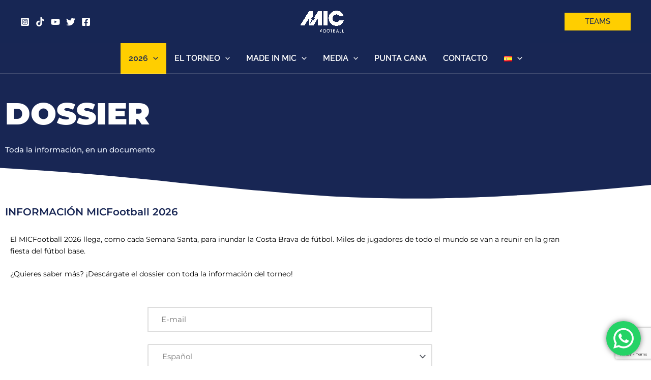

--- FILE ---
content_type: text/html; charset=utf-8
request_url: https://www.google.com/recaptcha/api2/anchor?ar=1&k=6LfR6kArAAAAADOaHf0U64YVy4J8IlW5-R4VWhGI&co=aHR0cHM6Ly9taWNmb290YmFsbC5jb206NDQz&hl=en&v=PoyoqOPhxBO7pBk68S4YbpHZ&size=normal&anchor-ms=20000&execute-ms=30000&cb=bvmzb8sogy7
body_size: 49255
content:
<!DOCTYPE HTML><html dir="ltr" lang="en"><head><meta http-equiv="Content-Type" content="text/html; charset=UTF-8">
<meta http-equiv="X-UA-Compatible" content="IE=edge">
<title>reCAPTCHA</title>
<style type="text/css">
/* cyrillic-ext */
@font-face {
  font-family: 'Roboto';
  font-style: normal;
  font-weight: 400;
  font-stretch: 100%;
  src: url(//fonts.gstatic.com/s/roboto/v48/KFO7CnqEu92Fr1ME7kSn66aGLdTylUAMa3GUBHMdazTgWw.woff2) format('woff2');
  unicode-range: U+0460-052F, U+1C80-1C8A, U+20B4, U+2DE0-2DFF, U+A640-A69F, U+FE2E-FE2F;
}
/* cyrillic */
@font-face {
  font-family: 'Roboto';
  font-style: normal;
  font-weight: 400;
  font-stretch: 100%;
  src: url(//fonts.gstatic.com/s/roboto/v48/KFO7CnqEu92Fr1ME7kSn66aGLdTylUAMa3iUBHMdazTgWw.woff2) format('woff2');
  unicode-range: U+0301, U+0400-045F, U+0490-0491, U+04B0-04B1, U+2116;
}
/* greek-ext */
@font-face {
  font-family: 'Roboto';
  font-style: normal;
  font-weight: 400;
  font-stretch: 100%;
  src: url(//fonts.gstatic.com/s/roboto/v48/KFO7CnqEu92Fr1ME7kSn66aGLdTylUAMa3CUBHMdazTgWw.woff2) format('woff2');
  unicode-range: U+1F00-1FFF;
}
/* greek */
@font-face {
  font-family: 'Roboto';
  font-style: normal;
  font-weight: 400;
  font-stretch: 100%;
  src: url(//fonts.gstatic.com/s/roboto/v48/KFO7CnqEu92Fr1ME7kSn66aGLdTylUAMa3-UBHMdazTgWw.woff2) format('woff2');
  unicode-range: U+0370-0377, U+037A-037F, U+0384-038A, U+038C, U+038E-03A1, U+03A3-03FF;
}
/* math */
@font-face {
  font-family: 'Roboto';
  font-style: normal;
  font-weight: 400;
  font-stretch: 100%;
  src: url(//fonts.gstatic.com/s/roboto/v48/KFO7CnqEu92Fr1ME7kSn66aGLdTylUAMawCUBHMdazTgWw.woff2) format('woff2');
  unicode-range: U+0302-0303, U+0305, U+0307-0308, U+0310, U+0312, U+0315, U+031A, U+0326-0327, U+032C, U+032F-0330, U+0332-0333, U+0338, U+033A, U+0346, U+034D, U+0391-03A1, U+03A3-03A9, U+03B1-03C9, U+03D1, U+03D5-03D6, U+03F0-03F1, U+03F4-03F5, U+2016-2017, U+2034-2038, U+203C, U+2040, U+2043, U+2047, U+2050, U+2057, U+205F, U+2070-2071, U+2074-208E, U+2090-209C, U+20D0-20DC, U+20E1, U+20E5-20EF, U+2100-2112, U+2114-2115, U+2117-2121, U+2123-214F, U+2190, U+2192, U+2194-21AE, U+21B0-21E5, U+21F1-21F2, U+21F4-2211, U+2213-2214, U+2216-22FF, U+2308-230B, U+2310, U+2319, U+231C-2321, U+2336-237A, U+237C, U+2395, U+239B-23B7, U+23D0, U+23DC-23E1, U+2474-2475, U+25AF, U+25B3, U+25B7, U+25BD, U+25C1, U+25CA, U+25CC, U+25FB, U+266D-266F, U+27C0-27FF, U+2900-2AFF, U+2B0E-2B11, U+2B30-2B4C, U+2BFE, U+3030, U+FF5B, U+FF5D, U+1D400-1D7FF, U+1EE00-1EEFF;
}
/* symbols */
@font-face {
  font-family: 'Roboto';
  font-style: normal;
  font-weight: 400;
  font-stretch: 100%;
  src: url(//fonts.gstatic.com/s/roboto/v48/KFO7CnqEu92Fr1ME7kSn66aGLdTylUAMaxKUBHMdazTgWw.woff2) format('woff2');
  unicode-range: U+0001-000C, U+000E-001F, U+007F-009F, U+20DD-20E0, U+20E2-20E4, U+2150-218F, U+2190, U+2192, U+2194-2199, U+21AF, U+21E6-21F0, U+21F3, U+2218-2219, U+2299, U+22C4-22C6, U+2300-243F, U+2440-244A, U+2460-24FF, U+25A0-27BF, U+2800-28FF, U+2921-2922, U+2981, U+29BF, U+29EB, U+2B00-2BFF, U+4DC0-4DFF, U+FFF9-FFFB, U+10140-1018E, U+10190-1019C, U+101A0, U+101D0-101FD, U+102E0-102FB, U+10E60-10E7E, U+1D2C0-1D2D3, U+1D2E0-1D37F, U+1F000-1F0FF, U+1F100-1F1AD, U+1F1E6-1F1FF, U+1F30D-1F30F, U+1F315, U+1F31C, U+1F31E, U+1F320-1F32C, U+1F336, U+1F378, U+1F37D, U+1F382, U+1F393-1F39F, U+1F3A7-1F3A8, U+1F3AC-1F3AF, U+1F3C2, U+1F3C4-1F3C6, U+1F3CA-1F3CE, U+1F3D4-1F3E0, U+1F3ED, U+1F3F1-1F3F3, U+1F3F5-1F3F7, U+1F408, U+1F415, U+1F41F, U+1F426, U+1F43F, U+1F441-1F442, U+1F444, U+1F446-1F449, U+1F44C-1F44E, U+1F453, U+1F46A, U+1F47D, U+1F4A3, U+1F4B0, U+1F4B3, U+1F4B9, U+1F4BB, U+1F4BF, U+1F4C8-1F4CB, U+1F4D6, U+1F4DA, U+1F4DF, U+1F4E3-1F4E6, U+1F4EA-1F4ED, U+1F4F7, U+1F4F9-1F4FB, U+1F4FD-1F4FE, U+1F503, U+1F507-1F50B, U+1F50D, U+1F512-1F513, U+1F53E-1F54A, U+1F54F-1F5FA, U+1F610, U+1F650-1F67F, U+1F687, U+1F68D, U+1F691, U+1F694, U+1F698, U+1F6AD, U+1F6B2, U+1F6B9-1F6BA, U+1F6BC, U+1F6C6-1F6CF, U+1F6D3-1F6D7, U+1F6E0-1F6EA, U+1F6F0-1F6F3, U+1F6F7-1F6FC, U+1F700-1F7FF, U+1F800-1F80B, U+1F810-1F847, U+1F850-1F859, U+1F860-1F887, U+1F890-1F8AD, U+1F8B0-1F8BB, U+1F8C0-1F8C1, U+1F900-1F90B, U+1F93B, U+1F946, U+1F984, U+1F996, U+1F9E9, U+1FA00-1FA6F, U+1FA70-1FA7C, U+1FA80-1FA89, U+1FA8F-1FAC6, U+1FACE-1FADC, U+1FADF-1FAE9, U+1FAF0-1FAF8, U+1FB00-1FBFF;
}
/* vietnamese */
@font-face {
  font-family: 'Roboto';
  font-style: normal;
  font-weight: 400;
  font-stretch: 100%;
  src: url(//fonts.gstatic.com/s/roboto/v48/KFO7CnqEu92Fr1ME7kSn66aGLdTylUAMa3OUBHMdazTgWw.woff2) format('woff2');
  unicode-range: U+0102-0103, U+0110-0111, U+0128-0129, U+0168-0169, U+01A0-01A1, U+01AF-01B0, U+0300-0301, U+0303-0304, U+0308-0309, U+0323, U+0329, U+1EA0-1EF9, U+20AB;
}
/* latin-ext */
@font-face {
  font-family: 'Roboto';
  font-style: normal;
  font-weight: 400;
  font-stretch: 100%;
  src: url(//fonts.gstatic.com/s/roboto/v48/KFO7CnqEu92Fr1ME7kSn66aGLdTylUAMa3KUBHMdazTgWw.woff2) format('woff2');
  unicode-range: U+0100-02BA, U+02BD-02C5, U+02C7-02CC, U+02CE-02D7, U+02DD-02FF, U+0304, U+0308, U+0329, U+1D00-1DBF, U+1E00-1E9F, U+1EF2-1EFF, U+2020, U+20A0-20AB, U+20AD-20C0, U+2113, U+2C60-2C7F, U+A720-A7FF;
}
/* latin */
@font-face {
  font-family: 'Roboto';
  font-style: normal;
  font-weight: 400;
  font-stretch: 100%;
  src: url(//fonts.gstatic.com/s/roboto/v48/KFO7CnqEu92Fr1ME7kSn66aGLdTylUAMa3yUBHMdazQ.woff2) format('woff2');
  unicode-range: U+0000-00FF, U+0131, U+0152-0153, U+02BB-02BC, U+02C6, U+02DA, U+02DC, U+0304, U+0308, U+0329, U+2000-206F, U+20AC, U+2122, U+2191, U+2193, U+2212, U+2215, U+FEFF, U+FFFD;
}
/* cyrillic-ext */
@font-face {
  font-family: 'Roboto';
  font-style: normal;
  font-weight: 500;
  font-stretch: 100%;
  src: url(//fonts.gstatic.com/s/roboto/v48/KFO7CnqEu92Fr1ME7kSn66aGLdTylUAMa3GUBHMdazTgWw.woff2) format('woff2');
  unicode-range: U+0460-052F, U+1C80-1C8A, U+20B4, U+2DE0-2DFF, U+A640-A69F, U+FE2E-FE2F;
}
/* cyrillic */
@font-face {
  font-family: 'Roboto';
  font-style: normal;
  font-weight: 500;
  font-stretch: 100%;
  src: url(//fonts.gstatic.com/s/roboto/v48/KFO7CnqEu92Fr1ME7kSn66aGLdTylUAMa3iUBHMdazTgWw.woff2) format('woff2');
  unicode-range: U+0301, U+0400-045F, U+0490-0491, U+04B0-04B1, U+2116;
}
/* greek-ext */
@font-face {
  font-family: 'Roboto';
  font-style: normal;
  font-weight: 500;
  font-stretch: 100%;
  src: url(//fonts.gstatic.com/s/roboto/v48/KFO7CnqEu92Fr1ME7kSn66aGLdTylUAMa3CUBHMdazTgWw.woff2) format('woff2');
  unicode-range: U+1F00-1FFF;
}
/* greek */
@font-face {
  font-family: 'Roboto';
  font-style: normal;
  font-weight: 500;
  font-stretch: 100%;
  src: url(//fonts.gstatic.com/s/roboto/v48/KFO7CnqEu92Fr1ME7kSn66aGLdTylUAMa3-UBHMdazTgWw.woff2) format('woff2');
  unicode-range: U+0370-0377, U+037A-037F, U+0384-038A, U+038C, U+038E-03A1, U+03A3-03FF;
}
/* math */
@font-face {
  font-family: 'Roboto';
  font-style: normal;
  font-weight: 500;
  font-stretch: 100%;
  src: url(//fonts.gstatic.com/s/roboto/v48/KFO7CnqEu92Fr1ME7kSn66aGLdTylUAMawCUBHMdazTgWw.woff2) format('woff2');
  unicode-range: U+0302-0303, U+0305, U+0307-0308, U+0310, U+0312, U+0315, U+031A, U+0326-0327, U+032C, U+032F-0330, U+0332-0333, U+0338, U+033A, U+0346, U+034D, U+0391-03A1, U+03A3-03A9, U+03B1-03C9, U+03D1, U+03D5-03D6, U+03F0-03F1, U+03F4-03F5, U+2016-2017, U+2034-2038, U+203C, U+2040, U+2043, U+2047, U+2050, U+2057, U+205F, U+2070-2071, U+2074-208E, U+2090-209C, U+20D0-20DC, U+20E1, U+20E5-20EF, U+2100-2112, U+2114-2115, U+2117-2121, U+2123-214F, U+2190, U+2192, U+2194-21AE, U+21B0-21E5, U+21F1-21F2, U+21F4-2211, U+2213-2214, U+2216-22FF, U+2308-230B, U+2310, U+2319, U+231C-2321, U+2336-237A, U+237C, U+2395, U+239B-23B7, U+23D0, U+23DC-23E1, U+2474-2475, U+25AF, U+25B3, U+25B7, U+25BD, U+25C1, U+25CA, U+25CC, U+25FB, U+266D-266F, U+27C0-27FF, U+2900-2AFF, U+2B0E-2B11, U+2B30-2B4C, U+2BFE, U+3030, U+FF5B, U+FF5D, U+1D400-1D7FF, U+1EE00-1EEFF;
}
/* symbols */
@font-face {
  font-family: 'Roboto';
  font-style: normal;
  font-weight: 500;
  font-stretch: 100%;
  src: url(//fonts.gstatic.com/s/roboto/v48/KFO7CnqEu92Fr1ME7kSn66aGLdTylUAMaxKUBHMdazTgWw.woff2) format('woff2');
  unicode-range: U+0001-000C, U+000E-001F, U+007F-009F, U+20DD-20E0, U+20E2-20E4, U+2150-218F, U+2190, U+2192, U+2194-2199, U+21AF, U+21E6-21F0, U+21F3, U+2218-2219, U+2299, U+22C4-22C6, U+2300-243F, U+2440-244A, U+2460-24FF, U+25A0-27BF, U+2800-28FF, U+2921-2922, U+2981, U+29BF, U+29EB, U+2B00-2BFF, U+4DC0-4DFF, U+FFF9-FFFB, U+10140-1018E, U+10190-1019C, U+101A0, U+101D0-101FD, U+102E0-102FB, U+10E60-10E7E, U+1D2C0-1D2D3, U+1D2E0-1D37F, U+1F000-1F0FF, U+1F100-1F1AD, U+1F1E6-1F1FF, U+1F30D-1F30F, U+1F315, U+1F31C, U+1F31E, U+1F320-1F32C, U+1F336, U+1F378, U+1F37D, U+1F382, U+1F393-1F39F, U+1F3A7-1F3A8, U+1F3AC-1F3AF, U+1F3C2, U+1F3C4-1F3C6, U+1F3CA-1F3CE, U+1F3D4-1F3E0, U+1F3ED, U+1F3F1-1F3F3, U+1F3F5-1F3F7, U+1F408, U+1F415, U+1F41F, U+1F426, U+1F43F, U+1F441-1F442, U+1F444, U+1F446-1F449, U+1F44C-1F44E, U+1F453, U+1F46A, U+1F47D, U+1F4A3, U+1F4B0, U+1F4B3, U+1F4B9, U+1F4BB, U+1F4BF, U+1F4C8-1F4CB, U+1F4D6, U+1F4DA, U+1F4DF, U+1F4E3-1F4E6, U+1F4EA-1F4ED, U+1F4F7, U+1F4F9-1F4FB, U+1F4FD-1F4FE, U+1F503, U+1F507-1F50B, U+1F50D, U+1F512-1F513, U+1F53E-1F54A, U+1F54F-1F5FA, U+1F610, U+1F650-1F67F, U+1F687, U+1F68D, U+1F691, U+1F694, U+1F698, U+1F6AD, U+1F6B2, U+1F6B9-1F6BA, U+1F6BC, U+1F6C6-1F6CF, U+1F6D3-1F6D7, U+1F6E0-1F6EA, U+1F6F0-1F6F3, U+1F6F7-1F6FC, U+1F700-1F7FF, U+1F800-1F80B, U+1F810-1F847, U+1F850-1F859, U+1F860-1F887, U+1F890-1F8AD, U+1F8B0-1F8BB, U+1F8C0-1F8C1, U+1F900-1F90B, U+1F93B, U+1F946, U+1F984, U+1F996, U+1F9E9, U+1FA00-1FA6F, U+1FA70-1FA7C, U+1FA80-1FA89, U+1FA8F-1FAC6, U+1FACE-1FADC, U+1FADF-1FAE9, U+1FAF0-1FAF8, U+1FB00-1FBFF;
}
/* vietnamese */
@font-face {
  font-family: 'Roboto';
  font-style: normal;
  font-weight: 500;
  font-stretch: 100%;
  src: url(//fonts.gstatic.com/s/roboto/v48/KFO7CnqEu92Fr1ME7kSn66aGLdTylUAMa3OUBHMdazTgWw.woff2) format('woff2');
  unicode-range: U+0102-0103, U+0110-0111, U+0128-0129, U+0168-0169, U+01A0-01A1, U+01AF-01B0, U+0300-0301, U+0303-0304, U+0308-0309, U+0323, U+0329, U+1EA0-1EF9, U+20AB;
}
/* latin-ext */
@font-face {
  font-family: 'Roboto';
  font-style: normal;
  font-weight: 500;
  font-stretch: 100%;
  src: url(//fonts.gstatic.com/s/roboto/v48/KFO7CnqEu92Fr1ME7kSn66aGLdTylUAMa3KUBHMdazTgWw.woff2) format('woff2');
  unicode-range: U+0100-02BA, U+02BD-02C5, U+02C7-02CC, U+02CE-02D7, U+02DD-02FF, U+0304, U+0308, U+0329, U+1D00-1DBF, U+1E00-1E9F, U+1EF2-1EFF, U+2020, U+20A0-20AB, U+20AD-20C0, U+2113, U+2C60-2C7F, U+A720-A7FF;
}
/* latin */
@font-face {
  font-family: 'Roboto';
  font-style: normal;
  font-weight: 500;
  font-stretch: 100%;
  src: url(//fonts.gstatic.com/s/roboto/v48/KFO7CnqEu92Fr1ME7kSn66aGLdTylUAMa3yUBHMdazQ.woff2) format('woff2');
  unicode-range: U+0000-00FF, U+0131, U+0152-0153, U+02BB-02BC, U+02C6, U+02DA, U+02DC, U+0304, U+0308, U+0329, U+2000-206F, U+20AC, U+2122, U+2191, U+2193, U+2212, U+2215, U+FEFF, U+FFFD;
}
/* cyrillic-ext */
@font-face {
  font-family: 'Roboto';
  font-style: normal;
  font-weight: 900;
  font-stretch: 100%;
  src: url(//fonts.gstatic.com/s/roboto/v48/KFO7CnqEu92Fr1ME7kSn66aGLdTylUAMa3GUBHMdazTgWw.woff2) format('woff2');
  unicode-range: U+0460-052F, U+1C80-1C8A, U+20B4, U+2DE0-2DFF, U+A640-A69F, U+FE2E-FE2F;
}
/* cyrillic */
@font-face {
  font-family: 'Roboto';
  font-style: normal;
  font-weight: 900;
  font-stretch: 100%;
  src: url(//fonts.gstatic.com/s/roboto/v48/KFO7CnqEu92Fr1ME7kSn66aGLdTylUAMa3iUBHMdazTgWw.woff2) format('woff2');
  unicode-range: U+0301, U+0400-045F, U+0490-0491, U+04B0-04B1, U+2116;
}
/* greek-ext */
@font-face {
  font-family: 'Roboto';
  font-style: normal;
  font-weight: 900;
  font-stretch: 100%;
  src: url(//fonts.gstatic.com/s/roboto/v48/KFO7CnqEu92Fr1ME7kSn66aGLdTylUAMa3CUBHMdazTgWw.woff2) format('woff2');
  unicode-range: U+1F00-1FFF;
}
/* greek */
@font-face {
  font-family: 'Roboto';
  font-style: normal;
  font-weight: 900;
  font-stretch: 100%;
  src: url(//fonts.gstatic.com/s/roboto/v48/KFO7CnqEu92Fr1ME7kSn66aGLdTylUAMa3-UBHMdazTgWw.woff2) format('woff2');
  unicode-range: U+0370-0377, U+037A-037F, U+0384-038A, U+038C, U+038E-03A1, U+03A3-03FF;
}
/* math */
@font-face {
  font-family: 'Roboto';
  font-style: normal;
  font-weight: 900;
  font-stretch: 100%;
  src: url(//fonts.gstatic.com/s/roboto/v48/KFO7CnqEu92Fr1ME7kSn66aGLdTylUAMawCUBHMdazTgWw.woff2) format('woff2');
  unicode-range: U+0302-0303, U+0305, U+0307-0308, U+0310, U+0312, U+0315, U+031A, U+0326-0327, U+032C, U+032F-0330, U+0332-0333, U+0338, U+033A, U+0346, U+034D, U+0391-03A1, U+03A3-03A9, U+03B1-03C9, U+03D1, U+03D5-03D6, U+03F0-03F1, U+03F4-03F5, U+2016-2017, U+2034-2038, U+203C, U+2040, U+2043, U+2047, U+2050, U+2057, U+205F, U+2070-2071, U+2074-208E, U+2090-209C, U+20D0-20DC, U+20E1, U+20E5-20EF, U+2100-2112, U+2114-2115, U+2117-2121, U+2123-214F, U+2190, U+2192, U+2194-21AE, U+21B0-21E5, U+21F1-21F2, U+21F4-2211, U+2213-2214, U+2216-22FF, U+2308-230B, U+2310, U+2319, U+231C-2321, U+2336-237A, U+237C, U+2395, U+239B-23B7, U+23D0, U+23DC-23E1, U+2474-2475, U+25AF, U+25B3, U+25B7, U+25BD, U+25C1, U+25CA, U+25CC, U+25FB, U+266D-266F, U+27C0-27FF, U+2900-2AFF, U+2B0E-2B11, U+2B30-2B4C, U+2BFE, U+3030, U+FF5B, U+FF5D, U+1D400-1D7FF, U+1EE00-1EEFF;
}
/* symbols */
@font-face {
  font-family: 'Roboto';
  font-style: normal;
  font-weight: 900;
  font-stretch: 100%;
  src: url(//fonts.gstatic.com/s/roboto/v48/KFO7CnqEu92Fr1ME7kSn66aGLdTylUAMaxKUBHMdazTgWw.woff2) format('woff2');
  unicode-range: U+0001-000C, U+000E-001F, U+007F-009F, U+20DD-20E0, U+20E2-20E4, U+2150-218F, U+2190, U+2192, U+2194-2199, U+21AF, U+21E6-21F0, U+21F3, U+2218-2219, U+2299, U+22C4-22C6, U+2300-243F, U+2440-244A, U+2460-24FF, U+25A0-27BF, U+2800-28FF, U+2921-2922, U+2981, U+29BF, U+29EB, U+2B00-2BFF, U+4DC0-4DFF, U+FFF9-FFFB, U+10140-1018E, U+10190-1019C, U+101A0, U+101D0-101FD, U+102E0-102FB, U+10E60-10E7E, U+1D2C0-1D2D3, U+1D2E0-1D37F, U+1F000-1F0FF, U+1F100-1F1AD, U+1F1E6-1F1FF, U+1F30D-1F30F, U+1F315, U+1F31C, U+1F31E, U+1F320-1F32C, U+1F336, U+1F378, U+1F37D, U+1F382, U+1F393-1F39F, U+1F3A7-1F3A8, U+1F3AC-1F3AF, U+1F3C2, U+1F3C4-1F3C6, U+1F3CA-1F3CE, U+1F3D4-1F3E0, U+1F3ED, U+1F3F1-1F3F3, U+1F3F5-1F3F7, U+1F408, U+1F415, U+1F41F, U+1F426, U+1F43F, U+1F441-1F442, U+1F444, U+1F446-1F449, U+1F44C-1F44E, U+1F453, U+1F46A, U+1F47D, U+1F4A3, U+1F4B0, U+1F4B3, U+1F4B9, U+1F4BB, U+1F4BF, U+1F4C8-1F4CB, U+1F4D6, U+1F4DA, U+1F4DF, U+1F4E3-1F4E6, U+1F4EA-1F4ED, U+1F4F7, U+1F4F9-1F4FB, U+1F4FD-1F4FE, U+1F503, U+1F507-1F50B, U+1F50D, U+1F512-1F513, U+1F53E-1F54A, U+1F54F-1F5FA, U+1F610, U+1F650-1F67F, U+1F687, U+1F68D, U+1F691, U+1F694, U+1F698, U+1F6AD, U+1F6B2, U+1F6B9-1F6BA, U+1F6BC, U+1F6C6-1F6CF, U+1F6D3-1F6D7, U+1F6E0-1F6EA, U+1F6F0-1F6F3, U+1F6F7-1F6FC, U+1F700-1F7FF, U+1F800-1F80B, U+1F810-1F847, U+1F850-1F859, U+1F860-1F887, U+1F890-1F8AD, U+1F8B0-1F8BB, U+1F8C0-1F8C1, U+1F900-1F90B, U+1F93B, U+1F946, U+1F984, U+1F996, U+1F9E9, U+1FA00-1FA6F, U+1FA70-1FA7C, U+1FA80-1FA89, U+1FA8F-1FAC6, U+1FACE-1FADC, U+1FADF-1FAE9, U+1FAF0-1FAF8, U+1FB00-1FBFF;
}
/* vietnamese */
@font-face {
  font-family: 'Roboto';
  font-style: normal;
  font-weight: 900;
  font-stretch: 100%;
  src: url(//fonts.gstatic.com/s/roboto/v48/KFO7CnqEu92Fr1ME7kSn66aGLdTylUAMa3OUBHMdazTgWw.woff2) format('woff2');
  unicode-range: U+0102-0103, U+0110-0111, U+0128-0129, U+0168-0169, U+01A0-01A1, U+01AF-01B0, U+0300-0301, U+0303-0304, U+0308-0309, U+0323, U+0329, U+1EA0-1EF9, U+20AB;
}
/* latin-ext */
@font-face {
  font-family: 'Roboto';
  font-style: normal;
  font-weight: 900;
  font-stretch: 100%;
  src: url(//fonts.gstatic.com/s/roboto/v48/KFO7CnqEu92Fr1ME7kSn66aGLdTylUAMa3KUBHMdazTgWw.woff2) format('woff2');
  unicode-range: U+0100-02BA, U+02BD-02C5, U+02C7-02CC, U+02CE-02D7, U+02DD-02FF, U+0304, U+0308, U+0329, U+1D00-1DBF, U+1E00-1E9F, U+1EF2-1EFF, U+2020, U+20A0-20AB, U+20AD-20C0, U+2113, U+2C60-2C7F, U+A720-A7FF;
}
/* latin */
@font-face {
  font-family: 'Roboto';
  font-style: normal;
  font-weight: 900;
  font-stretch: 100%;
  src: url(//fonts.gstatic.com/s/roboto/v48/KFO7CnqEu92Fr1ME7kSn66aGLdTylUAMa3yUBHMdazQ.woff2) format('woff2');
  unicode-range: U+0000-00FF, U+0131, U+0152-0153, U+02BB-02BC, U+02C6, U+02DA, U+02DC, U+0304, U+0308, U+0329, U+2000-206F, U+20AC, U+2122, U+2191, U+2193, U+2212, U+2215, U+FEFF, U+FFFD;
}

</style>
<link rel="stylesheet" type="text/css" href="https://www.gstatic.com/recaptcha/releases/PoyoqOPhxBO7pBk68S4YbpHZ/styles__ltr.css">
<script nonce="97caOtwZ1nf2Jtd7rm1zOg" type="text/javascript">window['__recaptcha_api'] = 'https://www.google.com/recaptcha/api2/';</script>
<script type="text/javascript" src="https://www.gstatic.com/recaptcha/releases/PoyoqOPhxBO7pBk68S4YbpHZ/recaptcha__en.js" nonce="97caOtwZ1nf2Jtd7rm1zOg">
      
    </script></head>
<body><div id="rc-anchor-alert" class="rc-anchor-alert"></div>
<input type="hidden" id="recaptcha-token" value="[base64]">
<script type="text/javascript" nonce="97caOtwZ1nf2Jtd7rm1zOg">
      recaptcha.anchor.Main.init("[\x22ainput\x22,[\x22bgdata\x22,\x22\x22,\[base64]/[base64]/MjU1Ong/[base64]/[base64]/[base64]/[base64]/[base64]/[base64]/[base64]/[base64]/[base64]/[base64]/[base64]/[base64]/[base64]/[base64]/[base64]\\u003d\x22,\[base64]\\u003d\\u003d\x22,\x22exHDql1Iwo3Ch8OEeUMXwonCnAXDiykYYsKVU3x1fDU5JcK0dWtOIMOVFMOnREzDvMODd3HDtcKbwopdcEvCo8KswovDn1HDp2vDumhew4XCssK0IsO0WcK8cU/DusOPbsO5wqPCghrCmSFawrLClMKSw5vClU7DhxnDlsOtP8KCFWxWKcKfw4HDn8KAwpUNw5bDv8OyRMOXw65gwr0yby/DqcKBw4gxcy1zwpJ7NwbCuy/CjhnClC5Uw6QdYcKvwr3Dshxywr9kDlTDsSrCpsKhA0FHw4QTRMKUwrkqVMK9w7QMF2vCr1TDrDlHwqnDuMKAw6k8w5d7AxvDvMOlw7XDrQMVwprCji/[base64]/G8KDGsKEw7Z6aMOlw6HCkMOiwq43MzfCnMKMw5rDqMKnR8KoIjR+Pk8awrQJw5s/w7tywoHCigHCrMKaw4kywrZ3KcONOyXCiilcworCksOiwp3ChATCg1UmSsKpcMK/HsO9Z8KuEVHCjgYDJzsMa3jDni5ywpLCnsOMU8Knw7oGZMOYJsKBN8KDXm9WXzRwDTHDoE8dwqB5w4PDqkV6QMKHw4nDtcOxMcKow5xwL1EHEcOLwo/ClCTDui7ChMOTd1NBwpwTwoZnVMKIaj7Ch8Oqw67CkRPCuVp0w4bDqlnDhSjCtQVBwrzDi8O4wqk3w7cVacK3JnrCu8K8HsOxwp3DmgcAwo/DncKPETkkcMOxNFYDUMONVlHDh8Kdw7vDiHtAES4ew4rCvcOXw5RgwozDukrCoSNLw6zCrjlewqgGQDs1YGbCjcKvw5/ClcKaw6I/PAXCtyt3wpdxAMKyfcKlwpzCoQoVfAHClX7DunwXw7k9w4PDjDt2V3VBO8K1w75cw4BJwrwIw7TDgRHDuiDCrsKvwozDiTogbsK5wr/DsDsIRMOew6rCtcK/w6TDqkjClW5yesONMcKnA8Kbw5fDqcKKJAZ2w6PCisK/J1cFD8KzDQfCgTstwqpSY2FebMKwZmbDtW/[base64]/J8KTwr7CugfCscOMwozCviUHY8KzwqhLYj7DksKgUXLDjMOWQ1B5dXnDgHnCthdyw74hZMKMYMOAw7nDisKaL1PDtsOpw4nDgcKaw7thw6R9SsK9wozCosKxw63DtGzCkcKpCwxRT1vDocOPwpcKPBAXwo/[base64]/[base64]/Dr8OXKsOdwroJTT4Fw67CjsOiHwLCssOXw7/Ch3DDhMKnIF0vwr1Uw6UTcMOGwoJ2UHjCrVxWw48tfcO5Q0zCtRbCkBfCogV0BsKeHsK1XcOTJ8OUdcOXw60dB3QrMGPCjsKtfg7DoMODw6rDhEnDnsO8w7FPGSHDoFTDpgxEwpx5Y8KwWMKpwo9CfhEvUMOCw6RlKsKfKBvDvyDDjCMKNx0vYsK2wod/[base64]/DsMO1YMKZQmVDfzXDh8KxJhbDvk00woXCr3thw5grOwRmXjJjwr/CpcKoBAUgwrfCk31Hw7Uewp3CjsOtfC3DicKpwpLCjXPDoypVw5LDjMKXIcKrwqzCu8Oqw75dwoJQB8ObKcKtPMKbwqfChsK+w5/[base64]/Cg14Fw7jDviHDtDxXwo7CjSY1w5BZcGMxw7ggwqF5OELDvTXCn8K/w6DClDjCssOgF8KwAAhNHMKMNcOWwoDCtk/ChcO/ZcKYbBfDgMKgwq3CssKmCk3CjcOnfsKzwpZqwpPDncOPwrHCisOfZhTCgHTCncKxw5EQwr3CssKLLhlWK39OwqfCq2FBJ3HCiVRvwonDicKVw7EVJcOzw4JEwrJ/wpgEU3DDk8KiwpJMZ8KTwqAtRcKEwrdvwonCgiVnOcKcwpbCicOIw65pwovDvgTDtl0GTT5mRVfDjMOhw4hfdlwGw7jDssK/[base64]/Cjm/DhHrDv8K7YnfClFkZKsKTw6ZYw5jCl23DlcOXJF7DnlvDqsO+CsKuH8OBwq/[base64]/[base64]/[base64]/woURYDHDk3Vyw5zCj8O/[base64]/[base64]/CkAvCncOoFMKxw5XDhWAWOl/DtWEEDsOFWsOadWgpH0LCokMGTmXCjSImwqBwwonCisOCaMOrwq7Cs8OcwprCpVVzLsKKXWrCqFwYw6LCgMK0XlkBQMKtw6MmwqoKVDTDjMKRAcKnb27DvkLDosK1w7VREHM6DWBkwocDwq4ywozCnsKgw4vCl0bDrCdeWcKww50kKkbCisOmwpN/KStAwp44csK+QA/CtgVtwoHDthbCml86e3ZTGDvDjwotwpDDk8OfIQhmJ8KQwrlGfcK2w7DDjxAbFWMyb8ONcsKEwrzDr8OmwqIEw5bDkijDo8OIwp4Nw5kpw7QEQmjDvXUiw5zCkkrDhMKRXcK9wr0gwp/[base64]/Cu8K7wqLCmMKFwrrCvyfDkMK5w5zCt8KtR8OAXnQsIlUtHl7DilYFw6DCuzjChMKXZxMvasKMFCjDoBvCi0nDtMOecsKlYRbDv8OvRCXDhMO/PsOfL23CqEHDqCzDgwlBfsOpw7ZKw7rClsOqwpjCvF7DtkQ3D19bFEsHdMKlPkN5w5PDi8OIUClfFcKpIy5aw7TDlcO+wqRNw6jCpGDDugDCnsKQAEHDoE52Hm8OAnAiwoIMw6jDqiHCrMOrwpDDuwwxwqPDvUkZw7LDjyMfB1/[base64]/DiQcVMm19wo5UZ8KRwp4iwrjDojzDpDvDuxRlajvCtMKBw7HDpcKrdjHDm0TCtVDDiwHDisK6b8KiKsOPw5JuGMKCw5V1LcKzwrdtdMOqw49MRnVgLGPCuMO5IELCiz3DokjDsyvDhWFvB8KJago0w5/[base64]/T8KowpkTwrPCusOlwqrDr1LCtMODCcKqSglkX0PDl8OUFsOrw4nDt8K4w5Vtw5bDn00iPGnDhi4iYAcXBm9Cw5UbPMKmwp9GAV/ChQvDvcKaw45iwrx3G8KDHmfDliQpW8KbeCR4w5rDs8O2ccOEd0MHw61+LyzCrMOnJl/DgA5JwprCnsKtw5IXw4zDhMK2csO3V1/DozXCosOhw53CiEkbwq/[base64]/Do8OtUx7DosKZwpTCq8Omw7HDoTU0UG89w5FywprDrcKOwpAhPcOGwqnDoA9qwoDCjXjDmzXDlcKjw5Aiwq4rTTdswqZFMcK9wr0EaVrChDfCrjFgw4BBwoljSknDuEHDrcKTwodtFMOawrLCn8O4fz5cw6JgdxYFw5UVCcKHw79kwqVEwpkBb8KtccKAwr1nUBhvJG/CqyBMM2/[base64]/DrMKNw77DkcKswrdxRMOkMnZNwqzCkVJiw5bCssKWLTfCp8KywrI7fVbCqwgIw4UgwpzDhWcoEcKqZh1ww6UhK8KFwrI1wrpAQ8O9b8Odw4ZCJlbDilzCscKLB8KgOMKgK8Ofw7vCoMK1wroYw5HCrkgFw6/CkTfCu3IVw4wsLsKRCwTCu8OiwrjDj8OVecKdesK7O3phw4RIwqETDcOxw4/DrUTDuTpzb8KSPMKbwojCrcKywqrCocOjwoHCksKpcsOWHlosNcKQLmfCjcOuw5sIQR4hFmnDqsOmw4TDgRFzw65nw6wCPQLCtcOqwo/Co8OOwqEcL8KWwqPCn0XDpcKjRBI3wqLDn3AtHsO9wrgLw4xhdcOBT1pBbUg6w5M4wqPDvzUHw4PDisKEIG/Cm8K4w5vDr8KBwpnCu8KEw5ZkwqNEwqTDvkhBw7bDp1ZZwqHDnMO/wrVLw7/CoyYtwozCuWnCt8KKwq4vwpU1HcOqXh1ww4DCmArCii/[base64]/Cght4wpkcwq09V8KsaMOOGTTDmg9YTcO/wo7ClcKawrDDjcKMw4fCnCPCsGXDncKhwqnCjsOcw6nDhCvChsK+CcObNUnDk8OkwoXDisOrw4nChMOwwo8BQcKCwpdCEA5zwppywrkLFsO5wpPDq3rDgcKLw7HCkcOPH2ZGwpVDwqXCmcKFwpgZKMKWJkfCq8OZwrvCucOAwojCggbDkxzCmcOzw4/[base64]/CjcKWbUtrAQVwwqwVDMKOw5hMwp3ClDYbwrfDtxHDicO6w7DDiwvDuSjDiwRfwprDsjI3QsKKDlnDjBbDh8Kfw78ZM2hhw6kCeMOHfsKPWlchHUTClSbDgMOZNsK9BMKKQnPCqMOra8OZTh3CnQ/Cp8OJMMOawrHCsxtOYkY3w4PCjcKMw7DDhMOww5zCkcKUaQhOw4TDgW3CksOewrQ0aVHCo8OIbCRmwrfDn8Okw60Mw4TChDgDw6gKwplKaFbDiQcnw4vDmsO1OsKrw4BdIihLPV/Dk8KOHlvCisOaHhJ/[base64]/CmSzDhcKQwpgbwrbCkcK+E8KXw510DsOGw5zClkAzAMKyw7k1w4s5w4TDmMK9w7s9HcK9V8OlwprDvSLDjHHDint4XBwiAy/Cu8KSH8OWAmdOLWvDiyMjKyIFwrxndlXDtAQSIAvCrHcvwpdGwoR8ZsOxb8OMwq/DjsO0RMKPw6Y3DjQzT8KLw6nCtMOtw7tIw40dwo/DpcKlY8K/[base64]/cW0nw73DoHBTwpvDl0VRw7nDvcO2DW7DrU/CjMOTD3Fzw5TCkcOvw7hpwrnCm8OOwoJew43CkcKFBVBBYyBKLsKBwq7CtThvw6I1QF/DoMOoOcOmS8O9AlpxwqPCjgRBwrLCjBbDssOow6wHW8OvwrtySMK5bsKKw6QJw5jDvMKAVwjClMKvw4DDiMOQwpTCt8KKDzUwwqMpeF/CrcOrwqnCpcKww5PCrsOew5TCkDXDnhtNwozDvcO7Gy50cCrDpWB3w5zCsMKowpnDuFPCmcKpwopBw7bCj8Kxw7R/[base64]/[base64]/YmRmwpLDv2MuA8ORMsKTPWYhUn1NPsOtw4bCucKVLMKjHCpuIX/CmyIReQLCrMKew5LCimvDtnPDmsOewrrDrwjCnQTDpMOvSsK3MsKiwp/CssO4FcKPasOSw7XCnjfDhW3CmV8Qw6jCm8O2ayhjwqLDgDJYw40dw6lDwolzI3Ecw60kw6VwdxpwZGnDp1LDnsOqVAdzwqkvXRTColwTdsKAQMOPw5rCp33CvsKTwqDCo8O4e8O6ahXCgQ9Dw5LDhVPDl8O2w5oKw4/CqsOgYSLDnUktwpDDv31ubjLCscOiw5wMwp7DkQJcCsKhw4hQwqrDiMKOw63DmH8ow63DsMKmwr5Yw6d+RsOmwqzCocKgBsKOJMOpwrDCi8KAw59hw4TCu8KFw5lcUcKWWcKiI8OPw6XDnEjCvcO0dynClmLDqUk7wqbDj8KPScOjwqYxwqRuJBwwwpUBFcKww6U/H00CwrEvwp3DjWrCncK/NX9Yw7fCrS5lY8Ozw7zDrcKew6bDp03DrsKTHzAaw6vDu1ZRBMOkwrxswoPCkMOyw4NGwpRcwpnCvxdGVjXDisO1GCUXw7vDv8KWCSJSwojConbCogg6GDPCny8PIVDDvknCvCgNQVfCg8K/[base64]/[base64]/CtMOmwqDDvETDh8OBw7MWLS8aw7VswoETw5fCgMOBVMKhdsKiIRfCksKEZ8Owdj5EwqPDhcK7woPDgMKXw4bDhMKxw4FlwoHCqMOTTcOiKcOrw7dMwrY/wqoNJlDDlcOHQsOVw5IOw4NswpwbLTdgwoBKwqlYEsORCHV9wrTDk8OTw7HDucKnTxPDvCfDiCzDmhnCk8KAIsO4HQXDm8OjFcKwwq1nVjnCnn7CohvDthQ/[base64]/wrjCi8OUaMO6wpsQfzYvHB1pM8OtYsODw5lDwpEBwqp9QMOJPxt0AWYQwp/[base64]/CnsK8wqzCvzt7wq7ChcOtwrdkGMKuwrtsHmbDpm0Yd8KdwqkDw5DChsObwp7CucObYhbCmMKmwq/Ci0jDoMKhNcOYw6TCmMK6w4DCmgAoZsKlKnlcw5hywohAwpISw7xgw7XDvk5TEMOkwpAvw6sYADQVwr/DjUjDusKpwqnDpA7Dl8OVwrjDucKJYy9ofHoXKRQ7a8OBw5zDm8Kpwq9HL1pSKcKlwrAfR2XDi2xCVGbDuX1TK08PwobDpMKOCB90w7Vow7AgwovDkEDCsMOTGWvDlsOgw5lhwpM5wpYiw6PCihNFMMK/[base64]/CqydhY8ONw5LDlMKrw63DmiFABVHCgcKcXi4IY8KZP2DCu2XCvMOEWkXCrCREAgfDsirDiMKGwpzCgsO4c1vCriZKwoXDlQ8wwpTCksKdwqxPwoLDtg5seR/Cs8O+wq0xTcOZwobDrAvDlMOcUEvCt2Vww77CjsKrwoF6wr0KGsOCDT5fDcORwrUwOcOcEcOQwozCmcOFw4nDvCloMMKhb8KebkTCkkAfw5o5wrIFHcOpwobChVnCsUBbFsK0V8Kzw78lD1tCGxkSDsKpwqfDig/DrMKCwqvCghY1Lw4xZxQgw54rw4fCnnxrwqfCug7CoEfCusO3JsOjScKKwoJCPinDocKSdE3DhsOdw4DDoRDDggIdwq7Cs3QAwoDDrEfDn8O2w5cbwpvDj8OZw6B8wrE2wqZ9w4k/CcKeKsOUZ3zDv8KBbmgec8O+w4AKw6HClkDCuA4rw4PDvsONw6VFIcKKdGPDicOWasOXACXDtwfDnsK5DDlHXhDDp8O1fUzCgsO6wqzDszbCnSbCk8K/[base64]/DnHvCusKqOXEWUFvCv2vCtWIYNE5tVCTDrj7Dpg/[base64]/CpH/Dj2zCg8K0Y8O6CcKmCX3CnsOCUCPCmFdtU33CpcKVNsO+wr4DLHMARsOTMcKGwqsuXMKiw77DmU4IMBzClDEPwrIOwoXCl1fDtAcSw6hLw5/CswPCtcOlWcOZw73CmBITwqjDmlI9dsO4bh0Lw4lPw4pVw7tewqs2N8Oxf8OzS8OIYMOJL8Oew7DDvnTCvlTCkMOZwqvDpcKWU0bDjFQswrrCg8OYwp3CicKHDhU4wphUwprDny1nL8ODw4TClD8YwpVew4M2TMOswo/[base64]/DqsKlw6vCkMO4ahN7J8OvYQ/[base64]/[base64]/DoEzCsB5ASMObeSTCjMOBwp3CosOYwoLCvFweJsKrwoIsaAzCksOJw4UmMhUMw6vCkMKbS8OSw4VFTzfCicKyw7Ydw4cQbMKGw6XCvMO8wq/[base64]/DjSnDtcOAWVzDoQhtYsKpAmXDncO4XMOBE8OTwoZOI8OdwoXCvsOcwr3DqjVfAiLDgyAvw5JDw5kdQMKcwrDCi8Oywrk2w5LCinoIwpvCqMO4wpHDikRWw5dHwqMOA8K1w4jDon3CkWfDmMOxU8K1wp/DtsKhM8KiwqbDhcOJw4IewqBUCUrDk8KGTSA0wp7DjMOQwo/Ds8O0wp4Jwq7DgsODwooIw6vDqsOowrjCv8KxXRYDaiDDvsKnE8K+UQLDjQ8XGFfDtAVFw7vCmDDCgcOUwr42wrtfWhtnccKHw5QvOXd/wobCgz4Hw77Dg8ORdBlVwoIdw47CvMO4JMO6w6fDtnIJw5nDsMOcEzfCrsKAw6zDoxkBK3RRw5B1K8K/VDvDpQPDrcKucsKLA8Ogwq7DqgzCvcOLbcKJwpPDvcKDIMOZwrBvw5/DpzB1LsKHwqpLAgjCvELDj8KGw7TCu8O6w6k1wrvCnl0+YsOHw75Pwrdjw6wqw5DCr8KFMsKqwrDDgcKYfTgdTALDhm5HP8KNwq5TVmsBIHvDpEDDk8KCw7wqbMK6w7UWRMOAw7PDpcK+ccO6wp5rwoNuwpbCqRHCiizDisO/[base64]/w6fCusK/csKlw6Bww47DgMO8PnlKZMOJw4fCl8OGSRYWcMOrw4tfwpTDtX7Dn8OlwoVlecKxccOGQMKtwp7CrMObZzQNw5IIwrMHwpPDkAnCh8OBG8Oww73DmioawpxkwoBjwot8wpfDjGfDjFvClHRXw77Cg8OLwpTDlFHCiMOow7vDvHTClBLCpHrDtcOERmvDnyXDvsK/[base64]/CkDwMZsKTDMK3fcKXw5/[base64]/[base64]/E0vDjkzDrCXDmk12V8OZPDshw4sFwrnDlCjCl8Ksw7N9csKEEgDCmSfDhcKoUVXDnlHDrgMsX8KIVmQETHnDvsOgw6wuwoUwUcOTw73ClnjDqMOYw5oBw7nCvDzDmjwmSjTCqlMafsKIGcKfAcOqXMOqF8OdazXDhMK3YsOUw5/DnMOhLsKXw4gxHknCuizDhAjCuMKZw4VXLxLCuRHCmQVrwrBWwqpEw6lYNlhxwrcuBsOxw7x1wpFfI3LCkMOEw5fDpcOzwrEceSHDuTAwP8KxQ8Kqw7AJwpnCv8OrFcO0w6HDkFXDgT/Co07CuGjDrsKpCn7DoCVoPljCocOMwqPDocKZwqbChsORwqLDuhxLSA1PwofDlzVsRVoxIH0VdMOQwrHCoTxXwq3DkT00wpxnTcK7JsOZwpPDo8OnaA/DgMKHL1dHwpHCk8O2AisHw4InasOkwpDCrsOhw6Jtwop9w5HDh8OKP8OUfz8QI8OMw6MQwqbCrsO7SsO3wpzDnn7DhMKNF8Kab8Kyw5NLw7vDjGt8w6bDkcOSw4zDk1/CrsO+Y8K1AjBNPCsNVB5gw7tpfcKSE8K2w4/CucOiw4jDpizDjsKGDWzCu3HCsMObw49uJGRHwoF6woNyw5/DpcO/w7jDicKvJsOGLXMww7IuwphEwr4qw7LDgcO+bBLCtsKGTEzCpw3DgA/Dt8OewqXCm8OhU8KrSsOYw4MsHsOQLcK0wpEjOlbDhX7Cm8Obw7fDgVQ+CMKvw5o2VX4PYzMqwrXCl3TCp34Mb0DDtXLCvsKow5fDscKYw5jCvUwxwprDrl/DnMK7w4bDjloaw65aMcKLw5HCmUx3wpfCscOawodrwonDrivDhnXDkzLCuMO7wqbCuT3DgsOOIsKNQgbCs8OGQ8KGS0MSQsKQR8Onw6zCjMKfc8KKwoDDj8KFe8KDw4J/[base64]/DjBVlwq7CusOddlrCuA4QE2MVw7x/CsK4QSRCw4New4zDnsO5bcK+YcO9ezjDt8K1exDCv8KvCFgTNcOdwoHDgQrDgzY5FMKpSmbClcO0UmIYRMO3w4XDusO+E2l7wrzDtzLDs8K9wqPCpcOUw5M1wqjClxQKwqtOwopAwp4naAbCjcKHw6MSw6BmFWckw7MGHcKVw6/Clw9cOMOTe8K6GsKew6vDucOZBsKMLMKCw67CgwPDqHnCkSHCs8O+woHDt8KmIVvDuwBoa8OJw7bCsFFHIyJmWk9yTcOCw5V7HhYqPm5fwoI2w54Iw6hvL8K/[base64]/wpsKw5I6OMK1w6YXwrBVHW1jwrh/SMKmwofDgsOtw6ALAsO0w6XCkcOuwrRnTCLCscO1FsKrcD/CnDoOwrTCrx3CtghBwrDCvcKgEMOLKjPChcKLwqUwN8OHw4nDryhgwotCPMODXMOBwqfDq8ObNcKEwrJ7C8OBMcOmE3dSwo/[base64]/[base64]/DrnE6w4vCs8Ouw6AyLsKfLsO3w5QtwobCgBbCrMKBw5PCncKCwo5dw4bCrcKdPxcUw7PCocKfw5geesO+cCUzw6omZmrDocOBw7BmVsOCVntSw6XCiX17Ok8lHMOJwpzDjGEEw4EDfsK/AsOlwpXDu2/CpwLCo8O7esOFTxPCucKYwr/[base64]/CuU9rw4RkwpHCssKSwobCvX9HLcKSw47Dv8KEF8OabsOEw4wuw6XCucOwN8KWaMKrbcOFQDrCm0pRw4bDgcOxw5rDrBXCq8OGw41XD3zDgntdw4tfQAHDmQfDp8Ohf3NyUMOWbcKEwpXDl09+w7bCvBLDlyrDvcOwwroEYF/CqsKUbEpCwqQ1woA4w73Dn8KnfAJ8wpbCv8K8wrQ+cH7DusOdw4/ClUpLw6PDgcK6GRoyYsOPPMKyw7TDgADClcOZwpvDssKAK8O2XcOmU8OSw73DtHvDqE0HwqXCoHxUfjFbwpYdQ1UPwrvCikfDl8KjV8ORbMOiRcOBwq/[base64]/E8KjRFlGQiXDlXDDu8OKXMKpc8OSw4nCgQjDl8KneSsKLBjCj8OnVxsUfEQbPcOWw6nDgxPClB3DrQs/wo0Kw6bDpSXCkR97U8ONw6/DvmHDtsKFGx/[base64]/Ct1kIXn/DtmLDrMKCb8OAwoJqwqTDg8Osw5bDv8OXEXFIQ3/DhX4PwozCoQ0aJcO3McKzw7TCncOVwqrDnsKDwptoesKrwpbCs8KUQMKdw6obasKTw4zCtMOUcMKSTS3CkzzClcOcwpN7J1syT8ONwoHCo8K7wqENw4xZw790w6h1wp4Pw45XGcOmKFgjw7bCjcO7wo/DpMK5Pxp3wr3Cn8ONw51lACrCgMOhwoI7GsKfdAZYIMKHeQNkw7dtKMO7MzQWU8KSwp8eEcKVXSvCnV42w4FzwqbDvcO/w6rCgVXDo8K3NcOiwqTCjcK7IHXDl8K+woPCjBTCsGIEwo7Diw8yw550ej3Cr8Kywp3DpGvCrmvCkMKywpBPw6wcw4VHwpcmwprChCksHsOjVMODw5rCpA1Vw6xcwqkFLcK6wq/CjBbDhMKbOMOuIMKEwp/DqArDjDJlw4/[base64]/CrFBKw6jCjAxmI8KPTyTDksK1wpgNwpR3wqolw7DCg8KiwqLDq37DgE5kwq1TT8OEVjTDs8O6EsO/DQ7DojoTw7XCnUDDm8Olw6jCgkZYBCLCpMKxw5xPKMKMw41jwqfDsDDDvg0RwpRfw7t/wp7Dohchw40sNcOTZUVYCSPDtMO/[base64]/w505a13DtMK2w4DDlMOWV2HDnDTDk8Kwwr7Dq0tLS8Kawp95w6XDmmbDhsKFwqFQwpMHbWvDiRciFRPDlcOiDcOcNcKRw6LDrBN1JMOgw4J0w7/Cm0FkZMOrwp1hw5DDt8KXwqhEwpsVYD9fw6w5ND3CsMK6w5MUw6XDuVoMw6obCQsSWUvDvxo6wp/DvMKQcMKjB8OoSwzCgcK6w6/DqMK7w7RZwrV0PifCsh/DjBRfwpTDlWcWOmrDrG1aUR1vw4fDk8K1w7ROw5HCkMOkVMOeHsKlL8KJJkVRworDhzDDhBHDvzfCg0DCpsK1L8OCR1Q2DVJ8aMOqw4kFw6J9X8Krwo/DpmlnIRoKwrnCtzEQZh/Chit/[base64]/Du8K+O0sYwqF9EyI4NUbDkBURw5PCrMOoPWM4RV0Qw6DCuVPCoyDCkMKUw5fDj11vw7FWwoE+J8O9wpfDmiJWw6IuXWY5w4YOBcK0BivDhlkhw7EOwqHCo35ZajYBwqhbPcOyBCd/[base64]/RMKbw4Ifw4TDrcOCw4vClcKMMMOewoNswqvDpy7Cs8Onw5DDjcKKwrAwwrldfGJtwocAAMOTPMKnwogiw5bCv8O0w6IWATXCosOxw4XCrCXDlMKKAcKRw5vDhsO+w6zDtMKrw6nDjB5LIUseLsOxKw7DhCzDlHksRBoRY8OZwp/DssKDf8Kuw5oaIcK+GsKOwpAswpYPTMKTw6kkwoPCrnQgRFoSwpLDrmvDg8KxZn3CpMOqw6IxwrHCiFzDsw5jwpEQOsORw6cqwpMoBlfCvMKXw6wBw6nDugfCrlR+RVfDqMOndCF3wrR5w7JWb2fCnUjDl8OKw6tmw5/[base64]/dcKARwBmwq4Mw60dw7vDrVA3QcOLw4/DoMOtwqjCvcOqZcKpKcOaXMOfZ8K/RcKlw5PDlMKyYsKifjBzwpnCl8OiPcKtaMKmXyPDsU3CucO9wpTDlMOmHS1Rw5/[base64]/CoDclwpnClcOyem1XccOQGcOEak/DiMKUMAJ+w5k2FsKGcsOuFFF+K8OJwo/DglVfwq89wrnCokHDoiXCrTlVR3TCpsKRwo/Ci8ORNV7ChsOmEjwRAyEAw4nCiMO1fsKrE2/ClcOEM1BfXSobwrpJV8KMw5rCtcOTwpwjccOvMHI4wrfCh2FzKsKxw6jColkiQx5Fw63DmsOwCsOzw5PCnxUmAMKmaw/Dj3zCpB03w6FxTMOUWMO1wrrCpwPDjAoCFsKzw7N+ZsOmwrvDosOWw746I10Uw5PCtcOIZFNwRA7DkhwdUsOWacKvKUBIw4HDvATCp8O4fcOzeMKUOsOPF8OMKcOyw6IJwpNiAkDDjhopD2fDl3XDvw8Twr9uDjcwUDUZagPCm8K7UcO8D8K0w43DuSnChSfDscOEwp/Don1Kw4nDncOAw4sbBMKPZsO6woXCuTPCtD7DvzEXOMK4blXDvylwGMOvw703w5xjSsK5SiM4w5/CuTpsYgJBw47DucKDOR/DmMOVw4LDu8O0w5RZI3xgwo7CgMK0w5oaA8Krw6fDs8KCCsO4w6nCo8K/woXCimcIasKEwpJXw4ZAH8KWw5rCgsKuF3HCksKWQjDCoMKIDCzCnMKbwqPCqHrDlCbCr8KNwq1iw6/CgcOaH37CgTzCvWLDmcOowo/DkQvDgm0Sw4c6KcKjb8Kjw4DCph7CuR7CvgjDnCssHQAgw6orw4HCulopasODcsOfwpRWIAUEwopGfjzDiXLDiMOxw5zCksKYw7FQw5Jvw750LcKawqwKwr/[base64]/[base64]/PWVfwpHDosOSf8KqZsKlwqvCq8Ohw6ltVVsUaMO+eUxxe3gzw6PCvMKXMkxjckdhGcKPwqoSw5Ezw5AcwowBw4vCplkFCMOFw5QeXcKiwqXCnSpowpjDkS/CoMK/d2/[base64]/DscOfKsKMwpJ8wqlRw54LYkJ0Az7Cl1DDkRbDpsO7GsOzFCgSw6pmNsO3URpYw67DqMK3R2LCosKGF3pDdMK3fcOjGVbDhHIQw7hPM0/DhgISOTDCosKQNMO/w5/CmHd3w54Ow7EYwrHDgRsvwoLDvMOLw5F/wrjDgcK1w50zVMO7wqjDugcZWsKgGMO8Gkczw4Nccx3Du8K2JsK/wqcTO8KNHyTCklLDr8Olw5LCg8KZw6QoOsKVDMKuwpbDvMOEw6pFw5zDphDCmsKswrsPfQlOeD4oworCp8KpUsOAHsKJFjXCjwzCmMKKw7otwrkGE8OQbxNtw4XCpsKuTlxUbD/CpcKMEF/[base64]/DuidHw5cZCivDrsKIw5TCjMO5fwABw4LDgH5JajXDucOnwoPDssOXwp3DnsKlw5jCgsOew4RjMHfCmcKcaHB5G8OKw7Ysw5vCh8O/w7bDrWrDisKCwrTDpsKjwqoAZsKhFH3DksK1XsKMRMKcw5zDnwkPwqVawp1ueMKRBzfDocK+w6bDulPDhcOQwozCsMOsTg0Vw53CtsKzwpjDqm99w4gCfcKuw4IyPsOLwqRawpR/BFt0fETDkBBVTgtCw69Kwr/[base64]/[base64]/Dv0pcw6PCqCY8woXDnMKQw5nCnBXClsOTw698wqLDi1rCgcKmK0cJwoHDiSrDgcKtYsKAb8OwahTCpQ8yU8Kyb8K2HUvCkcKdw7xOQCHDq2ICGsKSwqvDhMOEBMOmAsK/O8K8w7XCsETDsRLDp8KOZcKnwoklwqzDnxNuXk/DpQzCoVFVTWRCwp7DmH7Cr8O/[base64]/CkknDocOww6zCm8Okw4JYGBvDp8KAw7nDjcOAIx8KKl/Di8Ofw7I2a8K6b8OwwqtAPcKBwoB5wpjCnsKkw5rDmcK0w4rCpnHCnH7CskbDksOpdsKqb8OqfMKpwpbDgMKXC3rCrmM3wrM4wrI2w7XCmcKAwpZ3wr7Ct0w1aHI0wrMuwpHDjwXCpR5MwrjCsFp5KlzDi2pYwq/CrzfDm8O3Ym5jBMOgw6DCrsKgwqIgMMKew4jCuDXCpS7Do18kwqYzT15gw6o2wrQjw7QuCMK8STnDisKbcFfDijzCtlzCpsKfQSYswqXChcOwWH7DvcKEX8OXwpozdMO/w401RGNfYwEkwqnClcOxOcKFw7TDkMOgVcOaw7BGA8O/DUDCgVfDqzvCqMKww4/CnTQdw5ZBB8KvbMKBKMOcQ8OiBgbCnMOnwogccQjDpT0/w7vClhsgw4QaSiMRw5Ejw4NOw4nCnsKfZMKxVytUw7M1CcKUwp/[base64]/[base64]/[base64]/w5NvIDjDmMKUwqjDr8OlXMOkM8O0flzDrknDhmzCocKUdWXCvsKWD2VT\x22],null,[\x22conf\x22,null,\x226LfR6kArAAAAADOaHf0U64YVy4J8IlW5-R4VWhGI\x22,0,null,null,null,1,[21,125,63,73,95,87,41,43,42,83,102,105,109,121],[1017145,507],0,null,null,null,null,0,null,0,1,700,1,null,0,\[base64]/76lBhmnigkZhAoZnOKMAhmv8xEZ\x22,0,1,null,null,1,null,0,0,null,null,null,0],\x22https://micfootball.com:443\x22,null,[1,1,1],null,null,null,0,3600,[\x22https://www.google.com/intl/en/policies/privacy/\x22,\x22https://www.google.com/intl/en/policies/terms/\x22],\x22fP5iE2AFAxO6O1S29hd5cxvfsV+JdPzwVQa6GZkG3aE\\u003d\x22,0,0,null,1,1769250290481,0,0,[219],null,[11,235],\x22RC-kNyZUz-ZcOpMHA\x22,null,null,null,null,null,\x220dAFcWeA6bo5xvn7ASi-ZDrDWOheohKDMrzr69E_UjbaYJYycfZHQRCNNrl0ns_-g921fqbJXBMo6Tk8qZ_T6K12m_N_Memd9eZw\x22,1769333090446]");
    </script></body></html>

--- FILE ---
content_type: text/html; charset=utf-8
request_url: https://www.google.com/recaptcha/api2/anchor?ar=1&k=6LfQ7kArAAAAAJsade3ikFP2p4oJTP48SGyRoF07&co=aHR0cHM6Ly9taWNmb290YmFsbC5jb206NDQz&hl=en&v=PoyoqOPhxBO7pBk68S4YbpHZ&size=invisible&anchor-ms=20000&execute-ms=30000&cb=by2ikbdficis
body_size: 48462
content:
<!DOCTYPE HTML><html dir="ltr" lang="en"><head><meta http-equiv="Content-Type" content="text/html; charset=UTF-8">
<meta http-equiv="X-UA-Compatible" content="IE=edge">
<title>reCAPTCHA</title>
<style type="text/css">
/* cyrillic-ext */
@font-face {
  font-family: 'Roboto';
  font-style: normal;
  font-weight: 400;
  font-stretch: 100%;
  src: url(//fonts.gstatic.com/s/roboto/v48/KFO7CnqEu92Fr1ME7kSn66aGLdTylUAMa3GUBHMdazTgWw.woff2) format('woff2');
  unicode-range: U+0460-052F, U+1C80-1C8A, U+20B4, U+2DE0-2DFF, U+A640-A69F, U+FE2E-FE2F;
}
/* cyrillic */
@font-face {
  font-family: 'Roboto';
  font-style: normal;
  font-weight: 400;
  font-stretch: 100%;
  src: url(//fonts.gstatic.com/s/roboto/v48/KFO7CnqEu92Fr1ME7kSn66aGLdTylUAMa3iUBHMdazTgWw.woff2) format('woff2');
  unicode-range: U+0301, U+0400-045F, U+0490-0491, U+04B0-04B1, U+2116;
}
/* greek-ext */
@font-face {
  font-family: 'Roboto';
  font-style: normal;
  font-weight: 400;
  font-stretch: 100%;
  src: url(//fonts.gstatic.com/s/roboto/v48/KFO7CnqEu92Fr1ME7kSn66aGLdTylUAMa3CUBHMdazTgWw.woff2) format('woff2');
  unicode-range: U+1F00-1FFF;
}
/* greek */
@font-face {
  font-family: 'Roboto';
  font-style: normal;
  font-weight: 400;
  font-stretch: 100%;
  src: url(//fonts.gstatic.com/s/roboto/v48/KFO7CnqEu92Fr1ME7kSn66aGLdTylUAMa3-UBHMdazTgWw.woff2) format('woff2');
  unicode-range: U+0370-0377, U+037A-037F, U+0384-038A, U+038C, U+038E-03A1, U+03A3-03FF;
}
/* math */
@font-face {
  font-family: 'Roboto';
  font-style: normal;
  font-weight: 400;
  font-stretch: 100%;
  src: url(//fonts.gstatic.com/s/roboto/v48/KFO7CnqEu92Fr1ME7kSn66aGLdTylUAMawCUBHMdazTgWw.woff2) format('woff2');
  unicode-range: U+0302-0303, U+0305, U+0307-0308, U+0310, U+0312, U+0315, U+031A, U+0326-0327, U+032C, U+032F-0330, U+0332-0333, U+0338, U+033A, U+0346, U+034D, U+0391-03A1, U+03A3-03A9, U+03B1-03C9, U+03D1, U+03D5-03D6, U+03F0-03F1, U+03F4-03F5, U+2016-2017, U+2034-2038, U+203C, U+2040, U+2043, U+2047, U+2050, U+2057, U+205F, U+2070-2071, U+2074-208E, U+2090-209C, U+20D0-20DC, U+20E1, U+20E5-20EF, U+2100-2112, U+2114-2115, U+2117-2121, U+2123-214F, U+2190, U+2192, U+2194-21AE, U+21B0-21E5, U+21F1-21F2, U+21F4-2211, U+2213-2214, U+2216-22FF, U+2308-230B, U+2310, U+2319, U+231C-2321, U+2336-237A, U+237C, U+2395, U+239B-23B7, U+23D0, U+23DC-23E1, U+2474-2475, U+25AF, U+25B3, U+25B7, U+25BD, U+25C1, U+25CA, U+25CC, U+25FB, U+266D-266F, U+27C0-27FF, U+2900-2AFF, U+2B0E-2B11, U+2B30-2B4C, U+2BFE, U+3030, U+FF5B, U+FF5D, U+1D400-1D7FF, U+1EE00-1EEFF;
}
/* symbols */
@font-face {
  font-family: 'Roboto';
  font-style: normal;
  font-weight: 400;
  font-stretch: 100%;
  src: url(//fonts.gstatic.com/s/roboto/v48/KFO7CnqEu92Fr1ME7kSn66aGLdTylUAMaxKUBHMdazTgWw.woff2) format('woff2');
  unicode-range: U+0001-000C, U+000E-001F, U+007F-009F, U+20DD-20E0, U+20E2-20E4, U+2150-218F, U+2190, U+2192, U+2194-2199, U+21AF, U+21E6-21F0, U+21F3, U+2218-2219, U+2299, U+22C4-22C6, U+2300-243F, U+2440-244A, U+2460-24FF, U+25A0-27BF, U+2800-28FF, U+2921-2922, U+2981, U+29BF, U+29EB, U+2B00-2BFF, U+4DC0-4DFF, U+FFF9-FFFB, U+10140-1018E, U+10190-1019C, U+101A0, U+101D0-101FD, U+102E0-102FB, U+10E60-10E7E, U+1D2C0-1D2D3, U+1D2E0-1D37F, U+1F000-1F0FF, U+1F100-1F1AD, U+1F1E6-1F1FF, U+1F30D-1F30F, U+1F315, U+1F31C, U+1F31E, U+1F320-1F32C, U+1F336, U+1F378, U+1F37D, U+1F382, U+1F393-1F39F, U+1F3A7-1F3A8, U+1F3AC-1F3AF, U+1F3C2, U+1F3C4-1F3C6, U+1F3CA-1F3CE, U+1F3D4-1F3E0, U+1F3ED, U+1F3F1-1F3F3, U+1F3F5-1F3F7, U+1F408, U+1F415, U+1F41F, U+1F426, U+1F43F, U+1F441-1F442, U+1F444, U+1F446-1F449, U+1F44C-1F44E, U+1F453, U+1F46A, U+1F47D, U+1F4A3, U+1F4B0, U+1F4B3, U+1F4B9, U+1F4BB, U+1F4BF, U+1F4C8-1F4CB, U+1F4D6, U+1F4DA, U+1F4DF, U+1F4E3-1F4E6, U+1F4EA-1F4ED, U+1F4F7, U+1F4F9-1F4FB, U+1F4FD-1F4FE, U+1F503, U+1F507-1F50B, U+1F50D, U+1F512-1F513, U+1F53E-1F54A, U+1F54F-1F5FA, U+1F610, U+1F650-1F67F, U+1F687, U+1F68D, U+1F691, U+1F694, U+1F698, U+1F6AD, U+1F6B2, U+1F6B9-1F6BA, U+1F6BC, U+1F6C6-1F6CF, U+1F6D3-1F6D7, U+1F6E0-1F6EA, U+1F6F0-1F6F3, U+1F6F7-1F6FC, U+1F700-1F7FF, U+1F800-1F80B, U+1F810-1F847, U+1F850-1F859, U+1F860-1F887, U+1F890-1F8AD, U+1F8B0-1F8BB, U+1F8C0-1F8C1, U+1F900-1F90B, U+1F93B, U+1F946, U+1F984, U+1F996, U+1F9E9, U+1FA00-1FA6F, U+1FA70-1FA7C, U+1FA80-1FA89, U+1FA8F-1FAC6, U+1FACE-1FADC, U+1FADF-1FAE9, U+1FAF0-1FAF8, U+1FB00-1FBFF;
}
/* vietnamese */
@font-face {
  font-family: 'Roboto';
  font-style: normal;
  font-weight: 400;
  font-stretch: 100%;
  src: url(//fonts.gstatic.com/s/roboto/v48/KFO7CnqEu92Fr1ME7kSn66aGLdTylUAMa3OUBHMdazTgWw.woff2) format('woff2');
  unicode-range: U+0102-0103, U+0110-0111, U+0128-0129, U+0168-0169, U+01A0-01A1, U+01AF-01B0, U+0300-0301, U+0303-0304, U+0308-0309, U+0323, U+0329, U+1EA0-1EF9, U+20AB;
}
/* latin-ext */
@font-face {
  font-family: 'Roboto';
  font-style: normal;
  font-weight: 400;
  font-stretch: 100%;
  src: url(//fonts.gstatic.com/s/roboto/v48/KFO7CnqEu92Fr1ME7kSn66aGLdTylUAMa3KUBHMdazTgWw.woff2) format('woff2');
  unicode-range: U+0100-02BA, U+02BD-02C5, U+02C7-02CC, U+02CE-02D7, U+02DD-02FF, U+0304, U+0308, U+0329, U+1D00-1DBF, U+1E00-1E9F, U+1EF2-1EFF, U+2020, U+20A0-20AB, U+20AD-20C0, U+2113, U+2C60-2C7F, U+A720-A7FF;
}
/* latin */
@font-face {
  font-family: 'Roboto';
  font-style: normal;
  font-weight: 400;
  font-stretch: 100%;
  src: url(//fonts.gstatic.com/s/roboto/v48/KFO7CnqEu92Fr1ME7kSn66aGLdTylUAMa3yUBHMdazQ.woff2) format('woff2');
  unicode-range: U+0000-00FF, U+0131, U+0152-0153, U+02BB-02BC, U+02C6, U+02DA, U+02DC, U+0304, U+0308, U+0329, U+2000-206F, U+20AC, U+2122, U+2191, U+2193, U+2212, U+2215, U+FEFF, U+FFFD;
}
/* cyrillic-ext */
@font-face {
  font-family: 'Roboto';
  font-style: normal;
  font-weight: 500;
  font-stretch: 100%;
  src: url(//fonts.gstatic.com/s/roboto/v48/KFO7CnqEu92Fr1ME7kSn66aGLdTylUAMa3GUBHMdazTgWw.woff2) format('woff2');
  unicode-range: U+0460-052F, U+1C80-1C8A, U+20B4, U+2DE0-2DFF, U+A640-A69F, U+FE2E-FE2F;
}
/* cyrillic */
@font-face {
  font-family: 'Roboto';
  font-style: normal;
  font-weight: 500;
  font-stretch: 100%;
  src: url(//fonts.gstatic.com/s/roboto/v48/KFO7CnqEu92Fr1ME7kSn66aGLdTylUAMa3iUBHMdazTgWw.woff2) format('woff2');
  unicode-range: U+0301, U+0400-045F, U+0490-0491, U+04B0-04B1, U+2116;
}
/* greek-ext */
@font-face {
  font-family: 'Roboto';
  font-style: normal;
  font-weight: 500;
  font-stretch: 100%;
  src: url(//fonts.gstatic.com/s/roboto/v48/KFO7CnqEu92Fr1ME7kSn66aGLdTylUAMa3CUBHMdazTgWw.woff2) format('woff2');
  unicode-range: U+1F00-1FFF;
}
/* greek */
@font-face {
  font-family: 'Roboto';
  font-style: normal;
  font-weight: 500;
  font-stretch: 100%;
  src: url(//fonts.gstatic.com/s/roboto/v48/KFO7CnqEu92Fr1ME7kSn66aGLdTylUAMa3-UBHMdazTgWw.woff2) format('woff2');
  unicode-range: U+0370-0377, U+037A-037F, U+0384-038A, U+038C, U+038E-03A1, U+03A3-03FF;
}
/* math */
@font-face {
  font-family: 'Roboto';
  font-style: normal;
  font-weight: 500;
  font-stretch: 100%;
  src: url(//fonts.gstatic.com/s/roboto/v48/KFO7CnqEu92Fr1ME7kSn66aGLdTylUAMawCUBHMdazTgWw.woff2) format('woff2');
  unicode-range: U+0302-0303, U+0305, U+0307-0308, U+0310, U+0312, U+0315, U+031A, U+0326-0327, U+032C, U+032F-0330, U+0332-0333, U+0338, U+033A, U+0346, U+034D, U+0391-03A1, U+03A3-03A9, U+03B1-03C9, U+03D1, U+03D5-03D6, U+03F0-03F1, U+03F4-03F5, U+2016-2017, U+2034-2038, U+203C, U+2040, U+2043, U+2047, U+2050, U+2057, U+205F, U+2070-2071, U+2074-208E, U+2090-209C, U+20D0-20DC, U+20E1, U+20E5-20EF, U+2100-2112, U+2114-2115, U+2117-2121, U+2123-214F, U+2190, U+2192, U+2194-21AE, U+21B0-21E5, U+21F1-21F2, U+21F4-2211, U+2213-2214, U+2216-22FF, U+2308-230B, U+2310, U+2319, U+231C-2321, U+2336-237A, U+237C, U+2395, U+239B-23B7, U+23D0, U+23DC-23E1, U+2474-2475, U+25AF, U+25B3, U+25B7, U+25BD, U+25C1, U+25CA, U+25CC, U+25FB, U+266D-266F, U+27C0-27FF, U+2900-2AFF, U+2B0E-2B11, U+2B30-2B4C, U+2BFE, U+3030, U+FF5B, U+FF5D, U+1D400-1D7FF, U+1EE00-1EEFF;
}
/* symbols */
@font-face {
  font-family: 'Roboto';
  font-style: normal;
  font-weight: 500;
  font-stretch: 100%;
  src: url(//fonts.gstatic.com/s/roboto/v48/KFO7CnqEu92Fr1ME7kSn66aGLdTylUAMaxKUBHMdazTgWw.woff2) format('woff2');
  unicode-range: U+0001-000C, U+000E-001F, U+007F-009F, U+20DD-20E0, U+20E2-20E4, U+2150-218F, U+2190, U+2192, U+2194-2199, U+21AF, U+21E6-21F0, U+21F3, U+2218-2219, U+2299, U+22C4-22C6, U+2300-243F, U+2440-244A, U+2460-24FF, U+25A0-27BF, U+2800-28FF, U+2921-2922, U+2981, U+29BF, U+29EB, U+2B00-2BFF, U+4DC0-4DFF, U+FFF9-FFFB, U+10140-1018E, U+10190-1019C, U+101A0, U+101D0-101FD, U+102E0-102FB, U+10E60-10E7E, U+1D2C0-1D2D3, U+1D2E0-1D37F, U+1F000-1F0FF, U+1F100-1F1AD, U+1F1E6-1F1FF, U+1F30D-1F30F, U+1F315, U+1F31C, U+1F31E, U+1F320-1F32C, U+1F336, U+1F378, U+1F37D, U+1F382, U+1F393-1F39F, U+1F3A7-1F3A8, U+1F3AC-1F3AF, U+1F3C2, U+1F3C4-1F3C6, U+1F3CA-1F3CE, U+1F3D4-1F3E0, U+1F3ED, U+1F3F1-1F3F3, U+1F3F5-1F3F7, U+1F408, U+1F415, U+1F41F, U+1F426, U+1F43F, U+1F441-1F442, U+1F444, U+1F446-1F449, U+1F44C-1F44E, U+1F453, U+1F46A, U+1F47D, U+1F4A3, U+1F4B0, U+1F4B3, U+1F4B9, U+1F4BB, U+1F4BF, U+1F4C8-1F4CB, U+1F4D6, U+1F4DA, U+1F4DF, U+1F4E3-1F4E6, U+1F4EA-1F4ED, U+1F4F7, U+1F4F9-1F4FB, U+1F4FD-1F4FE, U+1F503, U+1F507-1F50B, U+1F50D, U+1F512-1F513, U+1F53E-1F54A, U+1F54F-1F5FA, U+1F610, U+1F650-1F67F, U+1F687, U+1F68D, U+1F691, U+1F694, U+1F698, U+1F6AD, U+1F6B2, U+1F6B9-1F6BA, U+1F6BC, U+1F6C6-1F6CF, U+1F6D3-1F6D7, U+1F6E0-1F6EA, U+1F6F0-1F6F3, U+1F6F7-1F6FC, U+1F700-1F7FF, U+1F800-1F80B, U+1F810-1F847, U+1F850-1F859, U+1F860-1F887, U+1F890-1F8AD, U+1F8B0-1F8BB, U+1F8C0-1F8C1, U+1F900-1F90B, U+1F93B, U+1F946, U+1F984, U+1F996, U+1F9E9, U+1FA00-1FA6F, U+1FA70-1FA7C, U+1FA80-1FA89, U+1FA8F-1FAC6, U+1FACE-1FADC, U+1FADF-1FAE9, U+1FAF0-1FAF8, U+1FB00-1FBFF;
}
/* vietnamese */
@font-face {
  font-family: 'Roboto';
  font-style: normal;
  font-weight: 500;
  font-stretch: 100%;
  src: url(//fonts.gstatic.com/s/roboto/v48/KFO7CnqEu92Fr1ME7kSn66aGLdTylUAMa3OUBHMdazTgWw.woff2) format('woff2');
  unicode-range: U+0102-0103, U+0110-0111, U+0128-0129, U+0168-0169, U+01A0-01A1, U+01AF-01B0, U+0300-0301, U+0303-0304, U+0308-0309, U+0323, U+0329, U+1EA0-1EF9, U+20AB;
}
/* latin-ext */
@font-face {
  font-family: 'Roboto';
  font-style: normal;
  font-weight: 500;
  font-stretch: 100%;
  src: url(//fonts.gstatic.com/s/roboto/v48/KFO7CnqEu92Fr1ME7kSn66aGLdTylUAMa3KUBHMdazTgWw.woff2) format('woff2');
  unicode-range: U+0100-02BA, U+02BD-02C5, U+02C7-02CC, U+02CE-02D7, U+02DD-02FF, U+0304, U+0308, U+0329, U+1D00-1DBF, U+1E00-1E9F, U+1EF2-1EFF, U+2020, U+20A0-20AB, U+20AD-20C0, U+2113, U+2C60-2C7F, U+A720-A7FF;
}
/* latin */
@font-face {
  font-family: 'Roboto';
  font-style: normal;
  font-weight: 500;
  font-stretch: 100%;
  src: url(//fonts.gstatic.com/s/roboto/v48/KFO7CnqEu92Fr1ME7kSn66aGLdTylUAMa3yUBHMdazQ.woff2) format('woff2');
  unicode-range: U+0000-00FF, U+0131, U+0152-0153, U+02BB-02BC, U+02C6, U+02DA, U+02DC, U+0304, U+0308, U+0329, U+2000-206F, U+20AC, U+2122, U+2191, U+2193, U+2212, U+2215, U+FEFF, U+FFFD;
}
/* cyrillic-ext */
@font-face {
  font-family: 'Roboto';
  font-style: normal;
  font-weight: 900;
  font-stretch: 100%;
  src: url(//fonts.gstatic.com/s/roboto/v48/KFO7CnqEu92Fr1ME7kSn66aGLdTylUAMa3GUBHMdazTgWw.woff2) format('woff2');
  unicode-range: U+0460-052F, U+1C80-1C8A, U+20B4, U+2DE0-2DFF, U+A640-A69F, U+FE2E-FE2F;
}
/* cyrillic */
@font-face {
  font-family: 'Roboto';
  font-style: normal;
  font-weight: 900;
  font-stretch: 100%;
  src: url(//fonts.gstatic.com/s/roboto/v48/KFO7CnqEu92Fr1ME7kSn66aGLdTylUAMa3iUBHMdazTgWw.woff2) format('woff2');
  unicode-range: U+0301, U+0400-045F, U+0490-0491, U+04B0-04B1, U+2116;
}
/* greek-ext */
@font-face {
  font-family: 'Roboto';
  font-style: normal;
  font-weight: 900;
  font-stretch: 100%;
  src: url(//fonts.gstatic.com/s/roboto/v48/KFO7CnqEu92Fr1ME7kSn66aGLdTylUAMa3CUBHMdazTgWw.woff2) format('woff2');
  unicode-range: U+1F00-1FFF;
}
/* greek */
@font-face {
  font-family: 'Roboto';
  font-style: normal;
  font-weight: 900;
  font-stretch: 100%;
  src: url(//fonts.gstatic.com/s/roboto/v48/KFO7CnqEu92Fr1ME7kSn66aGLdTylUAMa3-UBHMdazTgWw.woff2) format('woff2');
  unicode-range: U+0370-0377, U+037A-037F, U+0384-038A, U+038C, U+038E-03A1, U+03A3-03FF;
}
/* math */
@font-face {
  font-family: 'Roboto';
  font-style: normal;
  font-weight: 900;
  font-stretch: 100%;
  src: url(//fonts.gstatic.com/s/roboto/v48/KFO7CnqEu92Fr1ME7kSn66aGLdTylUAMawCUBHMdazTgWw.woff2) format('woff2');
  unicode-range: U+0302-0303, U+0305, U+0307-0308, U+0310, U+0312, U+0315, U+031A, U+0326-0327, U+032C, U+032F-0330, U+0332-0333, U+0338, U+033A, U+0346, U+034D, U+0391-03A1, U+03A3-03A9, U+03B1-03C9, U+03D1, U+03D5-03D6, U+03F0-03F1, U+03F4-03F5, U+2016-2017, U+2034-2038, U+203C, U+2040, U+2043, U+2047, U+2050, U+2057, U+205F, U+2070-2071, U+2074-208E, U+2090-209C, U+20D0-20DC, U+20E1, U+20E5-20EF, U+2100-2112, U+2114-2115, U+2117-2121, U+2123-214F, U+2190, U+2192, U+2194-21AE, U+21B0-21E5, U+21F1-21F2, U+21F4-2211, U+2213-2214, U+2216-22FF, U+2308-230B, U+2310, U+2319, U+231C-2321, U+2336-237A, U+237C, U+2395, U+239B-23B7, U+23D0, U+23DC-23E1, U+2474-2475, U+25AF, U+25B3, U+25B7, U+25BD, U+25C1, U+25CA, U+25CC, U+25FB, U+266D-266F, U+27C0-27FF, U+2900-2AFF, U+2B0E-2B11, U+2B30-2B4C, U+2BFE, U+3030, U+FF5B, U+FF5D, U+1D400-1D7FF, U+1EE00-1EEFF;
}
/* symbols */
@font-face {
  font-family: 'Roboto';
  font-style: normal;
  font-weight: 900;
  font-stretch: 100%;
  src: url(//fonts.gstatic.com/s/roboto/v48/KFO7CnqEu92Fr1ME7kSn66aGLdTylUAMaxKUBHMdazTgWw.woff2) format('woff2');
  unicode-range: U+0001-000C, U+000E-001F, U+007F-009F, U+20DD-20E0, U+20E2-20E4, U+2150-218F, U+2190, U+2192, U+2194-2199, U+21AF, U+21E6-21F0, U+21F3, U+2218-2219, U+2299, U+22C4-22C6, U+2300-243F, U+2440-244A, U+2460-24FF, U+25A0-27BF, U+2800-28FF, U+2921-2922, U+2981, U+29BF, U+29EB, U+2B00-2BFF, U+4DC0-4DFF, U+FFF9-FFFB, U+10140-1018E, U+10190-1019C, U+101A0, U+101D0-101FD, U+102E0-102FB, U+10E60-10E7E, U+1D2C0-1D2D3, U+1D2E0-1D37F, U+1F000-1F0FF, U+1F100-1F1AD, U+1F1E6-1F1FF, U+1F30D-1F30F, U+1F315, U+1F31C, U+1F31E, U+1F320-1F32C, U+1F336, U+1F378, U+1F37D, U+1F382, U+1F393-1F39F, U+1F3A7-1F3A8, U+1F3AC-1F3AF, U+1F3C2, U+1F3C4-1F3C6, U+1F3CA-1F3CE, U+1F3D4-1F3E0, U+1F3ED, U+1F3F1-1F3F3, U+1F3F5-1F3F7, U+1F408, U+1F415, U+1F41F, U+1F426, U+1F43F, U+1F441-1F442, U+1F444, U+1F446-1F449, U+1F44C-1F44E, U+1F453, U+1F46A, U+1F47D, U+1F4A3, U+1F4B0, U+1F4B3, U+1F4B9, U+1F4BB, U+1F4BF, U+1F4C8-1F4CB, U+1F4D6, U+1F4DA, U+1F4DF, U+1F4E3-1F4E6, U+1F4EA-1F4ED, U+1F4F7, U+1F4F9-1F4FB, U+1F4FD-1F4FE, U+1F503, U+1F507-1F50B, U+1F50D, U+1F512-1F513, U+1F53E-1F54A, U+1F54F-1F5FA, U+1F610, U+1F650-1F67F, U+1F687, U+1F68D, U+1F691, U+1F694, U+1F698, U+1F6AD, U+1F6B2, U+1F6B9-1F6BA, U+1F6BC, U+1F6C6-1F6CF, U+1F6D3-1F6D7, U+1F6E0-1F6EA, U+1F6F0-1F6F3, U+1F6F7-1F6FC, U+1F700-1F7FF, U+1F800-1F80B, U+1F810-1F847, U+1F850-1F859, U+1F860-1F887, U+1F890-1F8AD, U+1F8B0-1F8BB, U+1F8C0-1F8C1, U+1F900-1F90B, U+1F93B, U+1F946, U+1F984, U+1F996, U+1F9E9, U+1FA00-1FA6F, U+1FA70-1FA7C, U+1FA80-1FA89, U+1FA8F-1FAC6, U+1FACE-1FADC, U+1FADF-1FAE9, U+1FAF0-1FAF8, U+1FB00-1FBFF;
}
/* vietnamese */
@font-face {
  font-family: 'Roboto';
  font-style: normal;
  font-weight: 900;
  font-stretch: 100%;
  src: url(//fonts.gstatic.com/s/roboto/v48/KFO7CnqEu92Fr1ME7kSn66aGLdTylUAMa3OUBHMdazTgWw.woff2) format('woff2');
  unicode-range: U+0102-0103, U+0110-0111, U+0128-0129, U+0168-0169, U+01A0-01A1, U+01AF-01B0, U+0300-0301, U+0303-0304, U+0308-0309, U+0323, U+0329, U+1EA0-1EF9, U+20AB;
}
/* latin-ext */
@font-face {
  font-family: 'Roboto';
  font-style: normal;
  font-weight: 900;
  font-stretch: 100%;
  src: url(//fonts.gstatic.com/s/roboto/v48/KFO7CnqEu92Fr1ME7kSn66aGLdTylUAMa3KUBHMdazTgWw.woff2) format('woff2');
  unicode-range: U+0100-02BA, U+02BD-02C5, U+02C7-02CC, U+02CE-02D7, U+02DD-02FF, U+0304, U+0308, U+0329, U+1D00-1DBF, U+1E00-1E9F, U+1EF2-1EFF, U+2020, U+20A0-20AB, U+20AD-20C0, U+2113, U+2C60-2C7F, U+A720-A7FF;
}
/* latin */
@font-face {
  font-family: 'Roboto';
  font-style: normal;
  font-weight: 900;
  font-stretch: 100%;
  src: url(//fonts.gstatic.com/s/roboto/v48/KFO7CnqEu92Fr1ME7kSn66aGLdTylUAMa3yUBHMdazQ.woff2) format('woff2');
  unicode-range: U+0000-00FF, U+0131, U+0152-0153, U+02BB-02BC, U+02C6, U+02DA, U+02DC, U+0304, U+0308, U+0329, U+2000-206F, U+20AC, U+2122, U+2191, U+2193, U+2212, U+2215, U+FEFF, U+FFFD;
}

</style>
<link rel="stylesheet" type="text/css" href="https://www.gstatic.com/recaptcha/releases/PoyoqOPhxBO7pBk68S4YbpHZ/styles__ltr.css">
<script nonce="CZsEQmxTeaI5XUD1M2kojQ" type="text/javascript">window['__recaptcha_api'] = 'https://www.google.com/recaptcha/api2/';</script>
<script type="text/javascript" src="https://www.gstatic.com/recaptcha/releases/PoyoqOPhxBO7pBk68S4YbpHZ/recaptcha__en.js" nonce="CZsEQmxTeaI5XUD1M2kojQ">
      
    </script></head>
<body><div id="rc-anchor-alert" class="rc-anchor-alert"></div>
<input type="hidden" id="recaptcha-token" value="[base64]">
<script type="text/javascript" nonce="CZsEQmxTeaI5XUD1M2kojQ">
      recaptcha.anchor.Main.init("[\x22ainput\x22,[\x22bgdata\x22,\x22\x22,\[base64]/[base64]/MjU1Ong/[base64]/[base64]/[base64]/[base64]/[base64]/[base64]/[base64]/[base64]/[base64]/[base64]/[base64]/[base64]/[base64]/[base64]/[base64]\\u003d\x22,\[base64]\x22,\x22w5V/Nh1DwpnDq07DiMOiZcOfw50TwpdaIsOobsOOwqIHw5wkQR/DuBN9w4vCjg8Ew4EYMinClcKNw4HCsmfCtjRQSsO+XRrCjsOewpXCiMOCwp3CoVI0I8K6wrspbgXCrcOOwoYJCzwxw4jCs8KACsODw6dwdAjCu8K8wrk1w5p3UMKMw7vDocOAwrHDicOlfnPDmlJAGmDDr1VcdCQDc8O3w7s7bcKUWcKbR8OEw4UYR8KWwoouOMK/YcKfcWQyw5PCocKWbsOlXgwPXsOgQsOlwpzCswYuVgZRw6VAwofCq8Kow5cpKsOUBMOXw6cdw4DCnsOtwplgZMOzVMOfD03CmMK1w7wrw7BjOkVXfsKxwq8Qw4IlwrknacKhwrMowq1LAMO3P8Onw500wqDCpn/[base64]/[base64]/DrcKgw5xaD8KBwqrClD9fSsOTw7DDjnbCoTMhw5g5woweN8KJTWw+wpHDtcOEK3xOw6Utw67DsDtJw63CoAY7YBHCuz0keMK5w5bDsF9rK8Oib0AeLsO5PiEMw4LCg8KBHCXDi8OSwqXDhAAuwo7DvMOjw4wFw6zDt8OsK8OPHh1KwozCuxHDhkM6wpbCqw9swp/DrcKEeWUyKMOkAxVXeU/DpMK/ccKnwpnDnsO1TUMjwo9rKsKQWMOxCMORCcOEF8OXwqzDisO0EnfCrhU+w4zClMKgcMKJw4tYw5zDrMOIDiNmfMOdw4XCu8O6cRQ+bcOdwpF3woPDs2rCisOawpIEfsKhW8OTIsKNwrPCusORckh4w6Eaw5Urw4DCpkXCmsKoPsOGw6/DuQw/wqFbwpNjwqtUwpfDn1/DhmjCt3Ngw4rCm8Onwr/DjF7CsMOzw5DDnFLDlw/CpQ/DkcOtZWTDuAHDqsKzwpnCsMKBMMKWW8K6FMOzN8OKw6bCv8OJwrPClkgLPzkef1ZgX8KpJcObw5PDg8O7wp5xwq7CrjZtNcKpERp/[base64]/wodEPTo9CQ3Cjhw4LzvDtj/Ck0kswp4rw6rCjyE8Z8OVCcOrUMOlw53DlH5rMEbCjMOlwrsvw7k/[base64]/w6wzwq3Dr8K5w7w9MxolRMKsw7Arw4PCmyUZwoIeS8OAw7kOwoo/NsOhc8Kmw7DDlcK0TMKowoQhw7LDn8KjFColGsKfFQXCvcOYwqxjw61rwpkywqHDiMOBV8Kxw4fCgcKJwrsXfUTDpMKnw7TCh8K5Ngh2w4LDgcKxM1/CisOawqrDiMOPw5bChcO2w6sTw4PCpsKsacOGcMO0IiHDr3HCs8KjbQ/Cl8OkwpzDhcOROXUNOysIw51bwppgw6hxwrx+Jm3CkEDDvjPCumMFaMO5OQ4GwqcwwrPDnRbCqcOewpNKZ8KRdAjDoDLCo8KeeHLCjU3CpDMKa8OqAGEaTnrDhsO7w6owwpUdfMOYw6TCgkbDqsOUw6Ivwo/Cj1TDkz8GRh7ColASf8KDO8KUNMOgSsOGA8OCVG7DssKOL8OWw7TDtsKECsKGw5VVV13Ck3/[base64]/Co1/CusKewq9pFxlEwqN7w75Fw53Co8KIwp3DjsK/RsOiMVExw7Q2wphbw4ATw6jDisO+chbCsMK0YX7ChxPDoQTDk8O9wp3Co8O5fcKHZcO7w70TH8OJL8Kew6o3IWHCsEHDh8OSw4PCmmEdIcKxw7sZSCQQQCU0w7LCtU7DuFsvLFLDn13CmsOzw7rDmsOQw77ComZwwpzDhV/[base64]/B8OLw6jDisODw5tDw6hnwqHCtcOlC8Oew55JMADDh8OTJcOBwrM8w64dw5TDhsO7wp0Zwr7DvsKTw4VFwpTDoMKtwrbCgsKkw6lzJl7DiMOuWMOiw77DrHpswqDDpxJ7w7wvw5MQCsKWw7QDwrZWw4jClQxtwo/[base64]/DksKzKcOiN8Khw6rCtjvCogTDp2LDrsKYwovDtMK9JGfCrW1oU8KawrDDn2wGdh94OGxCbsKnwoJ5H0MeW0k/w5c0w51XwpdsH8K2w5M6McOIw4sLwrPDgMOSNFwjHk3CiglEw6fCssKuKXwqw7l9KsOdwpfCk1vDvih1w4IPFcOJJcKGPx/DhiXDksK5wo3Di8KBIgwhXi1Rw40Hwr4mw6XDuMOTBk/Co8KAw7JPLSFZw7xBwoLCusOlw7w+P8ODwoHDlybDsnNeBMOSw5N6GcKFMRPDmMK5wr17wo/[base64]/Ci8KPwqMFMMOlw6fDlAgGw7EFMcOvQcOtw7DDt8OzGsKmwopyJMOBMMOHIGFqwqTCuA3DjTrDsS3Cs37CtAV4fnZdU011wq/Dj8OtwrFgUMOkPcKuw5rDoC/CtMKzw7J2FMKFZAx1w4MswpsdD8OfeQ8mw7ZxH8O3R8KkSVzCg3Vca8OhNH/[base64]/DjSrCiMOfwqNMw4vCqBFdwp7Dh1QadsKCIE/Dv0jCjAHDhCfDiMKGw6d6HsKyZ8OqTsO3PcOhwq3CtMK5w6piw619w75GUV7DhnPDgMKGYMOew5wzw7rDolbDhsOODGMVFsOVE8KQDXXCssOrbjkpGMOQwrJ9Q0PDom1pwohHc8KOMSl0w6fDkwzClcOZwpExF8OEwqvClnwpw4JRcsOeJwDClFfChU9UaCTCqMO4w5/DuT4kS0sJB8KlwpEHwpFiw5HDhmVoJyzCqjHCqcKNYw7Dh8O1w7wIw7wWwq4SwoZZUMK3QUB5eMOOwoTCvXAcw4vDosOGwpl2N8KxLcOIw4gtwpDClAXCs8KHw7HCrcOcwplYw7XDicK/NTtfw5/CnsK/w4kyU8OZaCkHw7d5Vm3DgsOuw4hEUMOGMD4Vw5vCgnZ+UEZ8GsOxwpnDqh9uw581OcKdK8O6wrvDr2jCoALCnMOpeMOrbg/DpMKvwq/DvVg/wrF2w7NbBsKvwoEyfhPCvEQEbSRkYsKuwpfCj35OfFQXwqrCgcKoccO4wofDr1nDrULCt8Oawosofxlhw5AnEsKbEcOSw6bDqFYWRsKxwpxCZMOowrTCvDDDq27Cg1UFfcODw4cfwrtiwpFZW3LCr8O3fkMKEcK3XkYgwr0rOknCk8KgwpMgbsOBwrRowp/DocKYw7A1w5vCixTCicKxwpMXw4nDiMK4w41GwrMPfcKXI8K7Ej9JwpvDksO6w7bDjwrDm1oNw43DlmsUbcOdHGIbw4onwrl9EB7DjmlDwqhywrrCkMKPwrrCtXQsF8Krw6vChMKoRsOgP8OVwrMYwp7CgMOqfcOXQcOuacOcWjvCqTFgw7rDv8Oow5bDqz/Cj8OUw7hvAFDCtnZtw4M7f33DnDfCusOhfFwvTMKRF8KXwojDr2Z8w77CvhjDukbDqMKDwphoU3TCs8KoQhpswrYfwpIww7/CucKKTQhKw6bCuMO2w5YlTzjDusOHw4/CvwIwwpbCksK8I0BpcMOkC8OKw6bDkD3ClcOkwpzCq8O/QsOzWsKeP8OJw4XCslDDpGoEw4/CokJCAjJywrUXaHA+wpzCjVDDr8KtDMONV8OBcsORw7fCgMKuYsOSwrnCp8OROMOew77DhMKmHhvDiQ3DgVLDjAhaVg5ewqbCszHCnMOnw5zCqcKvwoxiK8KBwp9/Fip9w6hvw7x+wonDhVY+wqLCkwshI8O+wpzChsKGaE7CpMKjLsOYLMKEKhsMd2nCisKUasKbwqNBw7jCvDsiwpwPw7jCm8KGa2NLZC0MwpzDswvCm2jCsFPCn8OVHsK4wrDDgy3Di8KtdxrDkhZawpYiW8KAwpzDhcOLL8O5wrnCusKXWWLDkWvCm07CoU/Drloew5I7GsO2eMKSw6IYU8KPw6vCqcKuw74/JXLDlsOKOxZlNcOzR8Kzfh3Cq1HDkMOJw74PGHrCvjY9wqpFTcKwb1kzw6bCnMORBcOwworCnARYOsKjX3c5Q8K6XiDDrMKyRVvDksKDw7pNRMKbwrDDpcOWP3g6YDnDh3QyZcKeMAXCicOVwpjCucO/EcKMw6kwdsKzfsKqTGEyPiPDvi5Mw6cxwpDDlcKBPMOibMOJAmd1fRDCjSEAwqPCtGnDtHpuU0Zow4t6XsOhw5xcWQ7CusOdZMKnVsOCL8KoX3hcPxjDu07Dv8OJWsK/[base64]/AsOfbMK6aMOJeBnCqxLDhMOUw6JfGX3DiMOEw43DthtaSsOPwqUNwrEPw5NCwpzDlXlVWjvDkxfDiMKZT8KhwqVQwrvCu8KpwrjDtcKOFiJvGXfDmUd+w4/Dmwp7PMOdSsOyw7LChsKvw6TDgcKPw6Fqc8OFwpjDoMKJcsKawp82UMKWwrvCm8Ogf8OOTT7ClBPDrcOkw4ZfX1AAecKow7DCkMK1wpVVw555w7gOwrZXwok0wp1QCsKaMlkjwoXDnMObwobCgsKTYjs/wp3Dh8Oiw4VEeRzCoMO7wo4FWMKMVgZjIsKZenhpw54gacO1DCdvc8KZwrhVMMK0YCLCv21Gwr18wprDisODw73CqU7CmMKVEMK8woXClcKTZA3DnMK6wprCuSjCsHczw4vDkicjw4ZIfR/CicKYwobDkmPDkk7CkMKvw55jw4MxwrURwrsvw4DDvAgSU8ODN8ONwr/[base64]/DrMOyw7pPw4TDqMOUdU7DiFZfwrnChUQSY1EdDsKKYMKXYWdBwqfDgn1Jw7jCphJcDsK/RifDoMOuwoANwr11wrp2w6vCosKPwovDnWLCphJ9w69+YMO/bVPCoMOlF8O3UDjChlhBw5HCt1TDmsKgwqDCigBaJjfCl8KSw6xVesKywo9jwqfDvD/DnQ4FwpoYw78Cwr3DhzVyw4QlGcKofy1qVHTDmsOAaCXCrMO5w7pHw5Fvw6/ChcO9w6M5UcOjw6RGUyrDhMK4wqxtw546S8Oew4xHNcKtw4LCsX/Ck3/Cs8Oswo5fWmQrw6RIAcK7bFo6wp4VC8KMwqTCu0RHKMKCW8KYU8KJMsOuEADDngfDi8KAXMKJAl10w7BBOmfDicK1wrN0cMKeN8KJw77DlS/[base64]/cTLCvwsKwovCnhUqLcK/[base64]/OETCjRUqwqDDscOWHnFkdnEMwr3CuBLCvEHChcKWw57CoxlowoIzw5oXcsK2w4LDm3xjwpoZOmYgw7MxM8OPAj/DvggXw5oRwrjCugVkOz1ewpAbNMO8QnJ3I8K/Y8KfAGNww4/Ds8KewpdWBjbCgSXCoBXDt2tqTRzClxvDk8K2MsKbwocFZg4fw4IWMAvCngF4IjkgF0JwCT1JwolJw5Q3w5ImIsOlOsKqVBjCmgZebnbCi8Oaw5bDmMOvw60nRcOKGFLClFjDu1IXwqpaX8OUcn1sw54qwrbDmMOcwrZ/WU8Uw50XX1DDrsKyVR8lYnFJVEp/a2BywqNSwrXCsBQdw4QXw6c0wrEEw54zwpgiwq0Ww6LDoE7CtTlPw4zDqGhnLUcxcnoNwptAFXcWCHLCnsO2wrzDvEjDqz/[base64]/w7U1LcKIGcK7w6AUwqwKJsKhw7cTwozCgFUoU1sywrzClVDDicKyN1TCicKrwpkZw4rCrCfDrRQlw4ArXMKOwpwPwp02CEHCisKtw745wrLCry/CqkQvEADCscK7LxwPw5o8wqstMh/[base64]/DosK2VUrCjWs1wp5fw6soTsOtfCQTw5HCtMKfNMKnw65Ew5R+QRcoVA/Dh1MCP8OuQxXDlsOaYsKTZwgbNcOhCcOEw4HDpQXDm8O2wrB2w6NtGW5Uw4XClSwGZ8OUwrw4wo/[base64]/CvUXDqcKOO27Cg30FBsO5w6Q8G8O8bsO7w7gnw5fDrXXDlD0cw4LChMOjw4gMQMOsODoGFMONGX7CrT3DgMO/Mi8adsK+Rjtcwo5MY0rDpFAJAHvCvsOKw7AXS3jCq2nChk/CujM6w6wIw6TDmsKYwoHDqsKvw7PDpHjCgMKlGk3CpsOpfMKewop4DsK0V8Kvw4MCw6t4cyfDklfDkW8rNcKWIWbChiLDkXccRjlzw6chw4tKwpgyw4vDkXbDssOIw4RQZMKdEB/CkSk3w7zDq8KecTheK8O/RMONZE/CqcK4Ci0yw586YsOfZMOxFER4MMOnw4/Drl5ywrsCwrfCvH7CszfCsj0uR0nCq8OqwpHCo8KbdGvDh8O0QlMUQHcDw7TDlsKxfcKKaG7CnsOsRgJLRHkfw7sxLMKXwqTCkMKAwrZvTsKjG3IKw4rCiiFqKcKuwo7CpgouQxs/w7PCmcODO8K1w6vCtxJwIsK9WU7DjwbCvWYuw7AsDcOcAMOqwqPCkGTDjnMBGMKqwp1BcMKiw67CvsKdw71/b0FVwpXCi8O5ZQJQZyLCkhAYMMKbU8Kgenhpw7nCoCHDl8KMLsOtXsKgZsOMdMKDdMK1wpcPwoFAJznDiCM/CnzDqgXDkAETwq0YFjJHBDoIEzrCt8K1RMOxAcK5w77DhDvCqQjCo8ODw4PDpUhXw6nCu8OWwpcLKMK8NcO4wpfDpyLCnTfDmi0qOsKqcU7DkRBpAcK5w7kGw5FfZsKzQjk/w5PCuSBrYl8Ow53Dj8KqCDDCkMOJwrvDlcOYwpMwBUBAwq/CjsKlw7lwPsKQw7zDg8KYLcK4w7rCr8OlwrbDqWRtOMOjwqgCw4tyYcO4wqXDncOXbDfCgcO/[base64]/YcKrAlVEdhpCEldwwoQtY8Kpw6EgwqvCm8O4wqdSXCBLG8K4w79nw6DDm8OMXsOxU8OFwozCgcKRHX46wrXCgcKQHcKmYcKIwqPCuMO/wplfQX9jVcOiVkhpFQZww73ClsKxZ2lUSWZ5J8KIwrp1w4Myw7ULwqAsw43Ctl81EcOow68CQMOPwqPDhg8Vw57DqWrCq8KuMxnDrsOySG9DwrRxw5dMw41FXMKTbMO5J2/DtsOMOcKrdRozY8Otwo8Xw4xEMMO6b1s3woDCikEvBMKWAVrDiVLDjMKow5vCt1FgTMKaEcKjCRXDrcOPLHfCo8OWDHLCn8KgGjrCjMK/eB3CtFPCgTfCkRXDkmzDoz4swrHCrMOKY8KEw5cQwqJYwp7CnsKvFl5ZNDZowpzDk8KzwowDwpLDpG3CnwUYWEXChMOAAB/DvMK2ImnDncKgbHbDtw/DssOuKy3ChAnDtsKOwr5zdcOmAVBkw7JewpbCgsOvw4ZDLTkbw5rDiMK7OsOkwrTDlcOPw6V8w64WMx0YAy3DmcKCV07DmMOBwqbCp2DCvTHDu8K3L8KjwpBAwo3Ci2Z7IihUwq/Cti/DncO3w5/[base64]/[base64]/CkMO9WsONKcKxw6AXwoISWcKwKFsYw5fCrw0ow7/CsW8XwprDomvCs186w4vCqMOZwqNZKizDpcOTwpcPK8OfasKmw4A/OMOEMhZ6XVvDnMK+UMO1AcOxLC1ZXsOhNMKqXUp/AgjDq8OzwoVZe8OGXWkrT2pfw6bDsMKxRHXCgBrDqSzCgiPCpMKTwpdoJsOUwpjCphXCncOublDDvUgRYwBLUcKAQcKUYRfDqQFjw7McKyrCu8Kxw4vDk8K4IgAhw4bDsk4QdCjCucKywoHCqMOYw5vDu8KKw7jCgsONwptKXWzCisKNOVUKE8O/w7ACwr7DgcOLw5rCuHjDisKqw6/DocKFwoJdYsKbFSzDicKPe8OxS8OUw5nDlyxnwrcOwoMGXsK2IzHDqcKGw5LCpX3Dp8OIwq3Cn8OzEjElw5fDoMKswrbDlmlnw411SMKlw6AGGcOTwrZRwrlkWWdpS1/DlGNkZUJVw45bwrDDpMKEw5bDhwdtwo5Tw7oxOE0CwqDDucObfcOpdMKedMKedEk+wqB8w5bCmnvClz7Dt0UkIMKVwo5SCcKHwoArwrnCh2HDrWIgwpLDlcOtw6PCtsOPUsKSw4jDqsKvwq9LYcK3fRZ0w4nCp8O7wr/ChFAOBToSLcK3I0LCnsKDWgHDosK0w7bDn8Kjw4bCqsO7S8Obw5DDhcOJcMKdZcKIwrUuAgnCr3tHT8Kow73DqMOuWMOEBMObw68hKGHCrBbDtB9pDDRZXwpyMV0kwrM3w4IPwq3CpMKXKMK5w7DDkEJgM2wlGcK9cCPDucOpwrfDqsKLTn3CicOud1PDosK9LS/[base64]/DrC1kEsOTfSbDr8O/[base64]/ClU5ifsKEKcOzHkrDocOiw4dSWU/DmmN1GsK7wr/CmcK8McOqZMOqDcKewrbCuG3DmU/DpMKmW8KPwrRUwqXDqR5ae2/DizXCtg1ZD2o+w5/DvlbDv8O9ATrDg8KtRsKoD8KpMHbCm8K9wr3DtMKrKBHCi37DulkXw4DCk8Khw7fCssKEwo82bj3Cu8KAwpZyEsOCw7rCkjvDo8Onwr/[base64]/Ch2DDmsO0ccKYaMOgVsOPwpDCmcOrNXnDrGk1wr9gwrQrw7fCu8KzwqJswpjCjX0pNFAjwrotw6rDkwPDvG9awqTCmCNLKEDDtktAwrbCnSPDnMONb0V/EcOVwrHCtMKxw5ZeM8Ksw4TCvhnCnx3DhnA3wqVtRHoGw6NqwrInw5QqUMKeej/DgcO9Sw/DpkHCnSjDnsKKZAgyw4nCmsOhcRDDp8OfH8KLwqFLVsO/[base64]/[base64]/w4Z7w7/[base64]/DtMOSZUfDtREEwpBsw6jCtlcPwqIiYFzDpsKZGcKNwqfDlzs1wr4eKyHCrSfCuQkOHcO/K0HDszfDkxfDpsKdcsKAXxvDj8OsIQoGU8K3chbCrMKZS8OkM8OzwqpFYxDDoMKFJsOuL8O5w67DlcKcwpvDqEPCslJfHsOSY2/DlsO9wrEWwqzDsMKBw6PCmwgYw4o0wrvCq2LDryFNE3ZMSsKNw57DisKgW8KDYcKrFsOQSH8CZSo0McOswqk2HibDkMO9wpXCpFp4w6HCkl8VIcK+aHHDjsKOw7bCo8OAWy4+GcKScSbCklIkwp/Cl8KJdsKNw5TDpwnDpxrDpTTCjyLCucKkwqDCpsKCw6BwwpDDgUXClMKgBg4sw6UiwpHCocOawp3CucKBwpJuwoLCrcK6F1XDoETCiU8lTcO7XcKHHVh1LRPDtFEiw6Agwq/DtxULwo81w7ddKRXDvMKBwqrDnMOSZ8OxEcOyUhvDtxTCuhbCusOLDFzCmcOcMwwEwofCm1nCj8KnwrPDqS3DnCJ4w7FGdMOuM3UVwqZxNizCscO8w6c4wo5sZQHDpgVtw40cw4XDsknDncO1w7oMKUPDmiDCvMO/[base64]/wocrdcK5K8OqUBzCgys9XhsKwqrDi3ADUAdmfcKsJsKzwqU7wodnYcKoDQ/[base64]/[base64]/DimnDmMOlwrIebMOPMx7CpmQIVFPCpMOPZMKJw796QWjChl0nWsOYwq3CusK7w5/Dt8KpwoXClMKuMDDCosOQQMO4wpHDlERZX8KDwpnDhsKOwo3ChGnCscOyKghYQ8OsNcK8DX1WdMK4IgbCjcK4Cisdw6EHY0VgworCvsOGw5vDj8OnTyodwoEFwrBhw6fDnSlzwoEDwrjCv8O4Y8Kxw57CrGTCgsKNFU0TXcKZw5vDmkkIRQnDolPDiz1kwrfDksK/TjLDsEUSSMOPw73DkEvDtcKBwpFTwp0YClwXeGZ+w5TDnMOUwrp6Qz/DpVvCjcO3w47DgHDDrcOQAH3DlsKnasKrc8KbwprCvwTCn8Kfw67CmybDv8KMw7fDusORwqlVw48iOcOWTizDnMKrw4HCtD/CpsOpw6XCoS8MM8OJw4rDvzHCslbCjMK6LUnDhxTCgMORHnDCmFFueMKewqzDrxQ0VCfCt8KIw6Y0flAowpzCjQrDlG9yDmhJw4HCtjQYQW5hKgrCpn1fw6nDimnCtSzDt8K/woDDuFUyw7J/dcO9w6TDrsK2wqvDsHMSw5F8w6DDnMKQOUQfwrLDnMOfwq/[base64]/[base64]/Cu8OcwpfDvlTDvTtfJS/Cqk1ZNsOMw6rDvMOAwrjDucOXG8OSfCjCm8Kbw7gaw5RJBMO/SMOpd8KmwrVjPhBWRcORR8OIwonDgGluBGnDuMOfGD9xVcKNX8OZKC9zIsKiwoZtw64MOlPCkztIwprCpj9Ac2sYw4XDv8KNwqgnInvDpcO8wpMfUSZbw7ouw6V8OcK3Sx/CnsObwq/CjR9lJsOGwrYCwrQfUsKpDcOkwqpoMGgzDMKcwr3DqxrDhi5kwqhYwo/Du8Ksw5RObXHCklNsw5I0wr/[base64]/[base64]/[base64]/DjC/DnEQJD0d8wqdWB8ODw5rDsMK4w5zCscONw4HDqcOhO8KWw4kbFsKgBDUXTFvCj8Ojw4U+wqgnwrUJT8OQwpHClS1owqRgSy5VwpBpwoBAHMKtNMOYw4/CpcObw7Jfw7jChsOwwrjDksO1SzvDngDDvFQTdSk4KkLCp8OHXMKkYcKiIsOaMsOjRcOBK8K3w7LDphwJYsKYc38ow5TChD/[base64]/Coy7CiV3Ctkx2cW/DuFNKMh8Kwpspw5AgczHDj8Ouw7LDrMOKTQ02w6BGIsOqw7Q3woJSdcKQw5vCojArw5oJwoDDrzBhw7J5wqzDsxLDk0HDocODw6vDg8KTc8OBw7TDinYLw68lwqZnwoh9dMOYw5gRGE5tKz7Dj3rChMOqw73ChEHCnsKfAyzDhcK/w53DlMO0w5/CvsOEwr08woxKwrVJfhx/w58uwrkJwqPDvynCmHxCOgZwwpzDsy1zwrXDqMOZw6HCpl44ccOkw64gw7TDv8KsXcOAaQDCqxrDp0zDq2J0w68YwrbCqRgfTsK0fMKlWsOGwrlzYT16dRjCqMO0aUZywpjCuETDpRHCkcKKHMOlw64cw5lcw5A1woPCrgnCt1p8YRdvTEXCn0vCoh/DmWQ3IcKUw7VCw7fDhwHCjcOTwp/CsMKtPWHDv8KmwrUCw7fCl8KdwptWbsKZAMKrwrnCs8O0w4k/w6tHe8KFwoXCp8KBGcOAw54bKMKSwq0rSRjDpx/DqcOpSsKqYMOuwrLCiQcfecKvdMO7woc9w4VNw6tnw6VOFsKeYmrClH9hw6IUQSZ0DxrCjMKiwokBNMOGw6HDq8O3wpRYWGRiNMOmw6pZw55EfikFWUbCqMKHHm/DucOnw5QmUjfDgMKtwpHCiUXDqirDtcKrRW/[base64]/w5s8wrrDllRceMKJw7UFw78awprClBQKF3DCl8OidzRIw4vCtsOLw5jCp3HDs8ODP2geZGgvwqclw4HDnRDCilNTwrFpX2nChsKVcsOrfcKjwpvDosKWwpzChxjDmmUcw77DhMKMwrxWZsKqLlfCqMO6DXLDkBlrw5lcwpQpAS/Cm3l/w6rCqMOrwowUw7tgwovCkkZxa8K/wrIFwp90woQ8aCzCsFrDmnZZwr3CrMK8w6fCqF1Wwp1NEjXDiDPDpcKVfMK2wr/[base64]/Cs8O3w6/CtwxOw5M2BsKtYcOjQ8KUPcK5WU3DkhdXKV1hwrzCncK0csO+EyHDscKGf8Kiw7JVwpHCjl3CocOnw4LClgvCt8OJwqfCiQDCjWDCj8OXw5DDssKGPcOEDMKew7t3GsKVwoMOw4zCgsK8S8O/w5zDs1d9wojDqAoBw6VrwqHCrjwpwo7Do8O5w5t2EcOnV8ORVm/CqyNzezgyXsOVR8K+w7orME/DgzDDl2zDq8OJwpHDuyI+wqzDmnbChhnCm8O7O8O4bsK+wpjCqsO3XcKqw57Ci8OhA8KFw7dFwpZgHMOLa8KsA8OPw5YBcn7CuMOww5/DqURnLUHCvMO1f8OWwqJ4PsK8w4PDrsKkwoHCjMKOwrrCrkzCpsKgQ8K1IMKmbsOswqEuDMO0wogsw4tjw7g+Vm3Do8KzQsOnDA3DhMKpw7nCggwSwqw+C0gDwrLChzvCisKFwoZYw5ciDz/[base64]/wrvCvsK0w5fCpcKTw7MbwqfCpGZcw57CmMK/w67CosKpw6jDuyEswodxw43DjMKVwpHDjnHCssO1w51/OTo2GV7DrFFNQRPDrEbDtAtCVcKHwqzDvTHCnF9fJsKfw55JCMKcHALDrcKpwqR9DcO4Jw3CjcOewqbDgcO3wr3CkgnCtlAYUSwuw7jDscOELMK6RXVwNsOPw6t4wobCkMOSwp/Dq8Kow5nDh8KUAGrCglgYwpRVw5rDnMK2WRvCoANLwowww5jDt8Ohw5fCj3NkwpHCqTcDwqF8K1/DgMKxw4HClsOJShd5VGZjwqXCmcOqFnDDoD99wrTCv2JswrPDqsOZRE3CiQHCglbCnz7CvcKBbcKowqQqK8KrX8O1w7ULVMKlw6lEOMKlw6gkfQnDiMKGSsOUw7htwrFbOsK7wo/[base64]/ClijDu8KIRcOWFW1ZwpHDmMKCw5UMOlUrwoPDvlXDt8OfWcK4w7oTHC3DhyTCpGNQwqVXARM/[base64]/wq1maMKQLQlkwrJwJcOpwojCqsOxbQ1fwrVjwqnCpS3CqsKyw6gkIm7CqMKlwrHCozVSeMKKwpDCjBfDq8Klw5Ygw5cKEX7CncKWwonDhX/CnsKddcObNwdzw7fCjz4FaSMuwopQw4DClcKJwqLDp8K6w67DnkTCtsO2w7NBw7NTwphSLcO3w5/CnUjDpjzCrgIeX8K9E8O3L0gfw6ovWsO+w44Bwp9IVcKYw6MewrpBXsOPwr9iGMOXTMOSw4hPwokcE8Obwp9oQyxqN11dw5MlAynCuQ91wqvCvWDDnsKYIyPCs8Kzw5PDrcO6wrhIwptINRQEOBMzGcOWw6kab3YEw6ZUQsO1w4/CoMKzW07DqsKXw4hVJD3Csh9twpF4wptLbcKawp/[base64]/DtwQJRDfDn8K7w6l8E8OVwogww6XClwzCswJbw7fCksK/[base64]/CicKUwrfCt8KtwqjDn0BTw4jCoG50w6E3eWR0MMO3dMKOGsOYwoTCuMKjwonCgcKSCVM8w64YJMOvwqrCmHA5bsKZZsOzQMOIwp/CicOtw5PDtkgccsKYCcKNU2EDwofCoMKyKsKmQ8KIUGUWw4jCnjAwAwgqw6rCqBHDosK2w7fDvG3CnsOiNzvDpMKMFsK4w6vCmFxjXcKNJsOeUMKTP8OJw5vCpmjClsKNRHsqwqZLKsOXGVEHAMK+C8OcwrDDvMKzw4/[base64]/[base64]/woQRw70ZZ8OHUE7CksOgwoQTw5HCpMOow7jDmcOwCzrDgMKMH0vCukjCslfCi8K4w743Z8OqZWFBMlZ5N1Bvw7DCsTIOw53DunvDi8ONwrAbw5nCm1NJFCrDrlp/NVHDmRQXw6gCGx3Dq8OJwqnCnypNw7ZPw6TDn8OEwq3Cl3HCoMOqwqsBw7jCg8OcesKTCBAAw4wfJ8K4XcK7YSURVsKQw4zDtjXDqAlcw7wRcMKcwqnDrsKBw4cHZsK0w4/CqV7DiWktU2wfw4R4Ez3Cj8KAw7pSFBJBcwQ/w4hMw649UsO3Ry4GwqV8w4oxfjbDs8Kiw4J/w6vCnVlafMK4RVdbGcK7w6vDg8K9K8K3VsOtHMKZw7MVM3VQwo97Pm/CkSrCmMK8w6M1wo40wr0sEFDCtMKDUgs+wqTDu8Kfwol2wqbDkMOOwotUcwB7w6kdw5rCi8KudcOKwoxMb8KwwrgaDMOuw75gNh7Ci0PCogDCmMKjW8OvwqDDnjJ7w6oyw50pw45jw7JHwoRlwrsUwrTCsB7CkWTCtx/CgEJLwq9nA8KSwpRqbBpLBCIkw7V+wqQ9w77Cl25cN8KSSsKYZcOBw4rDv3JhBsOSwqTCqcOiw5HClsK3w7PDqnVdwoEdSQbCscK3w5NaF8KaQ3dNwooiZcOkwrPCkGcLwoPCnX/DgsO0w6oSGhnDlcK9woMyRB/DrMOmPMOSdsO1w5Upw7kdLE7DmcOhGcKzM8OWNXPCs0w1w5rDqsOJEkPDt2/CjS5lw67ClDcUCcOuJMKLwpXCkFYOwpjDiEbDmFfCi3rDkX7CsTfChcK5w4sJR8K5V1XDlCzCnsOPW8OVUnTDm2LCh37DvQjCvMOlAQFqwq1Bw63DsMO+w4/DtGLCv8Obw7DCjMOmYgzCtTbDhMOqIcKlQcOHVsK1IcKKw6fDrsKbw71JYGHCmyvCpMOJVMK/w7vCuMO0Fgc6ecOcwrt1SRAXwqJuBxTCn8OkM8OMwpxQVsO8w5F0w5bCj8KPw5/DtsKOwqXCj8KnF0TCtX58wqDClxjDqnPCvMKKWsOWw5IsfcKYw5d5LcOjw45bIXUKwokUwp3Cg8O5wrbCqMKAS08KasOJw7/[base64]/[base64]/DmcOwCMOidigOw5LCpm/Do1ldJsKOTjtXwrjCocOZw6XDp2pVwoIbwoTDinvCmwvCrMONwprCnwhSVcK4wqjCjy3CkhIow6lLwrHDjMOpHCVqw4Zdwq3DqMKbw4REJzHCk8ODBcO/BsKtDSA0VyAcMsOQw7I/[base64]/Dn8O2w4IZNgjDrMKUw5fCoznDq8KtLcOmwpUaDMOBF2PClsObwpXDim7DtmhBwqdMPGttQ287wpsxw5TCtWsLQMKJwpAlLMOgwrTCiMKowqPDowoTwqAuw61Twq1OVmfDkTsrfMKfw5bDq1DDgxtfU0HCu8OpScOzw43Dh2bDsHxuw5kfwo/CljfDkCXCpcOFGsOcwrZuJgDCt8KxJMOYbcOVVMOMQsKpCcO5w6/[base64]/[base64]/DsUdXGsOxw67CrUZeSn/Dh8KhcsKDw4kzw7Ygw6TDgcKGHFFEFGdYasKRcsKADsOQZcOEQy1FBBNQwqc8YMKmZ8K4MMONwrPDscK3w48mwrvDo0o4w5drw5PCl8OZTsKxPnkswr7CnxI7UW8dPRQUw4cdSMOHw7LChCLDnknDoEctLsOdesK+w6nDjcKsQz/DisKyenPDhsOdPMOEFmQTH8OSwqnCs8OvwqTCpnHDsMOQCsKww6TDqsOpV8KCHcKIw45eD14fw47ChX3Ck8OFXBTDnHrCqkYRw7zDty9tPsKYwrrCgUzCjzR7w6A/wqPCh0vCkgDDoW7DrcKcIsO0w453XMOVFXHDlsO5w6vDs1IIEMOCwqbDiXzCtlFPOcK/[base64]/DiMK6w4lGwr9bSRjDscKgalDDjC9AwqBVeMKhwrHCt8Knw4PDicOvw44hw4gywqjDpsOGMsKAw4bCqFk/[base64]/wo3Dnko/bMKDUcKZYsOjw4Q6AD7CvUsnGTxcw7vCg8Kgwq42RsKRID4YPQM5PMKFUgoXP8O4UMOvIngSH8K6w5/CpsOswr/Cl8KSWAnDrsK+w4bCvD4Gwqh4wofDkQLDu3nDiMONw6bCqEMaXmxIwqVxIBTCv1rCo2sxeGgzI8KNccKmw5fCmW0nFBbCq8Kww6LCnznCosKCw6fCjRh3w61GYsOtBQBRZ8KYcMO5w4TChgHCoQx5KWXCu8KgMU1ieldKw57DgMO1MMOPw6MIw54AF3J8W8K/TcKow6DDlMKZNsObwotOw7PDvzTCtcOcw67DnmZPw7cBw6rDh8KyC0hQEsOOJsO9acOlwpolw6gBDnrCg3NkeMKTwq0Jw4TDt3rCryPDpzrCg8OFwpLCocO/aQkGcsOMw43DvcOHw5LDocOAKXnCnHnDv8OsZcKpw6ciwrTCmcOewqhmw4JrJBstw7/CssOQLcOGwp5ewozDvyTCkDfDocK7w6TCp8O/JsK5w6Nuw6vCkMOiwpIzwq/DiAbCvzTDvFZLwqHCgFbCoTNRVsKyZcOgw55Jw5XChcOFZsKHJV5eZcOnw5/DlsOvw6bDucKAw5jCvMOtPsOYSDzCgEjDkMOzwrTDpMO0w5XCi8OWLcOVw6sSfWVCOljDq8OZN8OvwrJtwqYpw6XDg8KYw5QVwrzDnsK2V8OGwoJOw6QmNsObUgHDuW7CmHwXw4/[base64]/PMO+wqrCmcKzNBnDjUDDry7DvW8Wem/DvcOFw4t7JW7DjXNLL1IKw5J3w7nCizhxKcOBwrlgdsKaTTgww5d6esK0w5IAwrJ2E2dFbsOhwrhPSVnDn8OhVsK+w7d+HMONwpwdU1fDjVvCsUfDsArCgTdBw7YKXsOUwps8w7sqb2fCrMOVEMKLw47Dkl3DijN8w7TCtWXDv0/DucOGw6nCtT8XfWnDh8OSwr14w4pvD8KZOUXCvcKNwprDlx0OGUbDm8O+w7tOHFrDscO3wqZFw4XDksORe1hgS8KkwoxQwrHDicOhB8KKw73Cp8KEw45df3hWwp3CtwrDncKWw7zCqcKAa8OIwqvCtWwow7TDtWgVwrzCk3A0wp4Cwp/DgyU3wqocw4jCjsOEcyzDqkLChRbCqB9Fw5TDv2HDmzfDsm/CqMK1w7XCg1kocMOHwqHCmgdOworDqxvCoCjDkMK1Z8KcYn/Cl8Oow6TDgWHDqTMKwoFvwpTDhsKZLsKDZcO5dsKcwrZnw5ZJwr9kwrM4wp3CjgjDl8Krw7fDs8O8w5jCgsOVw59COnbDpVZ0w5YiK8OewqhBSMKmeQNSwqo3woN1wr3Di17DowjDiHzDp2sWd1xqE8KWVhXCgcODwpV/CMO/BcOMwovCsH7Dg8KHcsOww5MKwqUWBBUiw5ZUwpMfFMObQsOub2RkwqzDvMO7w4rCtsOnC8Kyw5XDsMOjSsKdHU3DsgfDsAvDp0jDlcO8wp7DpMO+w6XCtThlEy8TfsKQw7DCjCdTwq1oSxPDnBHDpsO+wqHCoA/Dkx7CncOMw7jDgMKvwozDhQ0IesOKbsKoMBjDkznDol7CjMOkGTfClStZwqJJwprDv8OsOXVYw7kcw6PDiD3DoVXCpU3Cu8ObDF3CpWs3Z0MPwrY5w6zCi8OGIyBiw59lcXwjOQ8dAWbDuMKKw63Cqg3Di3sXbz9vw7bDiDDDll/[base64]/[base64]/Ctkdlw4XDihxoEn0lw6Ifw5jDtcO/KMK2w5HCp8KbM8O6E8OCwrtfw7jCilYHwrNTwqw0FsOlw67Dg8O8e37Ci8O2wqtnbcORw6nCgMKxI8O9wpQ+SGjDsVpiw7XCiybDs8OSAMODLzB+w7zCogUdwrAlasOxKgnDi8K9w7kbwqHChsK2bcOdw5Q0NMKRJ8OSw6MvwpsBw7zCr8K/w7o5w6bCgcOawrfDm8OfRsOkw64SEnNmacO6FUPCrz/DpD7DlsOjJgt2w7hmw7ERwq7CriYewrbCn8KYwql+AcOzwpnDgiAHwqIpRhLChkorw7xuSwVMeHbDqSl0ZEJbw7MUw5sNwqDDl8Khw63Dk07Duxpmw4fCvGJ5dh3CqMOVcBM2w7ZjcRfCvMO9wqrDpWXDicKjwp1/[base64]/[base64]/CpGU1FSY+QsOGV8K/WsOYwoRxwqbCpsKBNnzDgMKHwphJwqsVw7fCqFMVw7UUOwUtw7zCvUMrOloLw6TCg3sXZxTDvsO4SUbDh8O1wo8Pw4Z2ecOnUmVbMcOUDgR7w7Mow6cfw7jDjcO6woUqNicHwqx/KcORw4HCsHpHUAATw7MNLCnCvcKywqQZwpoNwonCoMKrw7k3w4lbwqDDmMOaw4/Cv23DuMKpVCdrRHczwpEOwqosAMO9wqDCkwYnfD3ChcKNwpZjw69ybMKWwrhrUyHDgF9fwoFwwqDClCXChXk3w5/[base64]/Dn2Vcw6HCigZgwobCkjQZVQQXPX/Cj8OFFxF5aMK3fxAwwr1nKgoFfE5YL2dlw6/DmMKfw5nDrVzCohR0wpU7w5PCgHrCvsOAw78/AjU3OMOCw4XDm1dqw4HCvcKwSEnDp8OYHsKPwqE5wojDo38tcTQPNQfDikRQCMKOwpVjw6MrwrFgwrPDr8OgwoJYRmATH8K/wpBUTsKdL8OJHkXDvmMAwo7CnV3CmMOoTW/DscK6wpvDrHkswo/[base64]/DmGlwW8Ovwog/wozCu2HDvMOewp85X8KMfDxVNlAEwoPDncORHMKSw5XDnn1/FXXCj0Urwr1XwqDCqk9OShZHwo3CiCQfMV48E8OxP8OEw5UTwprCjA\\u003d\\u003d\x22],null,[\x22conf\x22,null,\x226LfQ7kArAAAAAJsade3ikFP2p4oJTP48SGyRoF07\x22,0,null,null,null,1,[21,125,63,73,95,87,41,43,42,83,102,105,109,121],[1017145,333],0,null,null,null,null,0,null,0,null,700,1,null,0,\[base64]/76lBhn6iwkZoQoZnOKMAhnM8xEZ\x22,0,0,null,null,1,null,0,0,null,null,null,0],\x22https://micfootball.com:443\x22,null,[3,1,1],null,null,null,1,3600,[\x22https://www.google.com/intl/en/policies/privacy/\x22,\x22https://www.google.com/intl/en/policies/terms/\x22],\x225YnKAFny8MZNbjg3bh78u3jHAIby1Q8qyGhvdBVjm0Q\\u003d\x22,1,0,null,1,1769250290468,0,0,[101,29],null,[242],\x22RC-TkxMJUu59W24kQ\x22,null,null,null,null,null,\x220dAFcWeA5CwAVqxErWoqOZ3ytecHrYvmoj9Nr800TnBB50NeqH2P_f1Jl94tSVXExeZLd01i3RWAfvJo2M_wvEL4fbXZU9RmJzGg\x22,1769333090546]");
    </script></body></html>

--- FILE ---
content_type: text/css; charset=utf-8
request_url: https://micfootball.com/wp-content/uploads/elementor/css/post-9919.css?ver=1769084501
body_size: 598
content:
.elementor-9919 .elementor-element.elementor-element-8fcff53{margin-top:0px;margin-bottom:0px;padding:0px 0px 0px 0px;}.elementor-widget-divider{--divider-color:var( --e-global-color-secondary );}.elementor-widget-divider .elementor-divider__text{color:var( --e-global-color-secondary );font-family:var( --e-global-typography-secondary-font-family ), Sans-serif;font-weight:var( --e-global-typography-secondary-font-weight );}.elementor-widget-divider.elementor-view-stacked .elementor-icon{background-color:var( --e-global-color-secondary );}.elementor-widget-divider.elementor-view-framed .elementor-icon, .elementor-widget-divider.elementor-view-default .elementor-icon{color:var( --e-global-color-secondary );border-color:var( --e-global-color-secondary );}.elementor-widget-divider.elementor-view-framed .elementor-icon, .elementor-widget-divider.elementor-view-default .elementor-icon svg{fill:var( --e-global-color-secondary );}.elementor-9919 .elementor-element.elementor-element-b1651d9{--divider-border-style:solid;--divider-color:var( --e-global-color-primary );--divider-border-width:4px;}.elementor-9919 .elementor-element.elementor-element-b1651d9 .elementor-divider-separator{width:100%;}.elementor-9919 .elementor-element.elementor-element-b1651d9 .elementor-divider{padding-block-start:2px;padding-block-end:2px;}.elementor-9919 .elementor-element.elementor-element-aeac0ca{margin-top:20px;margin-bottom:20px;}.elementor-widget-image .widget-image-caption{color:var( --e-global-color-text );font-family:var( --e-global-typography-text-font-family ), Sans-serif;font-weight:var( --e-global-typography-text-font-weight );}.elementor-9919 .elementor-element.elementor-element-bf30f9d{text-align:center;}.elementor-9919 .elementor-element.elementor-element-35ce216{text-align:center;}.elementor-9919 .elementor-element.elementor-element-6bae689{text-align:center;}.elementor-9919 .elementor-element.elementor-element-3679f6a{margin-top:20px;margin-bottom:20px;}.elementor-bc-flex-widget .elementor-9919 .elementor-element.elementor-element-70e6ee9.elementor-column .elementor-widget-wrap{align-items:center;}.elementor-9919 .elementor-element.elementor-element-70e6ee9.elementor-column.elementor-element[data-element_type="column"] > .elementor-widget-wrap.elementor-element-populated{align-content:center;align-items:center;}.elementor-bc-flex-widget .elementor-9919 .elementor-element.elementor-element-28b326a.elementor-column .elementor-widget-wrap{align-items:center;}.elementor-9919 .elementor-element.elementor-element-28b326a.elementor-column.elementor-element[data-element_type="column"] > .elementor-widget-wrap.elementor-element-populated{align-content:center;align-items:center;}.elementor-bc-flex-widget .elementor-9919 .elementor-element.elementor-element-cd03171.elementor-column .elementor-widget-wrap{align-items:center;}.elementor-9919 .elementor-element.elementor-element-cd03171.elementor-column.elementor-element[data-element_type="column"] > .elementor-widget-wrap.elementor-element-populated{align-content:center;align-items:center;}.elementor-bc-flex-widget .elementor-9919 .elementor-element.elementor-element-03f8400.elementor-column .elementor-widget-wrap{align-items:center;}.elementor-9919 .elementor-element.elementor-element-03f8400.elementor-column.elementor-element[data-element_type="column"] > .elementor-widget-wrap.elementor-element-populated{align-content:center;align-items:center;}.elementor-bc-flex-widget .elementor-9919 .elementor-element.elementor-element-df6d163.elementor-column .elementor-widget-wrap{align-items:center;}.elementor-9919 .elementor-element.elementor-element-df6d163.elementor-column.elementor-element[data-element_type="column"] > .elementor-widget-wrap.elementor-element-populated{align-content:center;align-items:center;}.elementor-bc-flex-widget .elementor-9919 .elementor-element.elementor-element-8e03c83.elementor-column .elementor-widget-wrap{align-items:center;}.elementor-9919 .elementor-element.elementor-element-8e03c83.elementor-column.elementor-element[data-element_type="column"] > .elementor-widget-wrap.elementor-element-populated{align-content:center;align-items:center;}.elementor-9919 .elementor-element.elementor-element-452440e{margin-top:20px;margin-bottom:20px;}.elementor-bc-flex-widget .elementor-9919 .elementor-element.elementor-element-c4de2eb.elementor-column .elementor-widget-wrap{align-items:center;}.elementor-9919 .elementor-element.elementor-element-c4de2eb.elementor-column.elementor-element[data-element_type="column"] > .elementor-widget-wrap.elementor-element-populated{align-content:center;align-items:center;}.elementor-bc-flex-widget .elementor-9919 .elementor-element.elementor-element-0a6edb3.elementor-column .elementor-widget-wrap{align-items:center;}.elementor-9919 .elementor-element.elementor-element-0a6edb3.elementor-column.elementor-element[data-element_type="column"] > .elementor-widget-wrap.elementor-element-populated{align-content:center;align-items:center;}.elementor-bc-flex-widget .elementor-9919 .elementor-element.elementor-element-7c91052.elementor-column .elementor-widget-wrap{align-items:center;}.elementor-9919 .elementor-element.elementor-element-7c91052.elementor-column.elementor-element[data-element_type="column"] > .elementor-widget-wrap.elementor-element-populated{align-content:center;align-items:center;}.elementor-bc-flex-widget .elementor-9919 .elementor-element.elementor-element-38d8d37.elementor-column .elementor-widget-wrap{align-items:center;}.elementor-9919 .elementor-element.elementor-element-38d8d37.elementor-column.elementor-element[data-element_type="column"] > .elementor-widget-wrap.elementor-element-populated{align-content:center;align-items:center;}.elementor-bc-flex-widget .elementor-9919 .elementor-element.elementor-element-a4a4676.elementor-column .elementor-widget-wrap{align-items:center;}.elementor-9919 .elementor-element.elementor-element-a4a4676.elementor-column.elementor-element[data-element_type="column"] > .elementor-widget-wrap.elementor-element-populated{align-content:center;align-items:center;}.elementor-bc-flex-widget .elementor-9919 .elementor-element.elementor-element-4c1f1f5.elementor-column .elementor-widget-wrap{align-items:center;}.elementor-9919 .elementor-element.elementor-element-4c1f1f5.elementor-column.elementor-element[data-element_type="column"] > .elementor-widget-wrap.elementor-element-populated{align-content:center;align-items:center;}.elementor-9919 .elementor-element.elementor-element-e0e20b5{margin-top:20px;margin-bottom:20px;}.elementor-bc-flex-widget .elementor-9919 .elementor-element.elementor-element-e919d5e.elementor-column .elementor-widget-wrap{align-items:center;}.elementor-9919 .elementor-element.elementor-element-e919d5e.elementor-column.elementor-element[data-element_type="column"] > .elementor-widget-wrap.elementor-element-populated{align-content:center;align-items:center;}.elementor-bc-flex-widget .elementor-9919 .elementor-element.elementor-element-ee73258.elementor-column .elementor-widget-wrap{align-items:center;}.elementor-9919 .elementor-element.elementor-element-ee73258.elementor-column.elementor-element[data-element_type="column"] > .elementor-widget-wrap.elementor-element-populated{align-content:center;align-items:center;}.elementor-bc-flex-widget .elementor-9919 .elementor-element.elementor-element-e133310.elementor-column .elementor-widget-wrap{align-items:center;}.elementor-9919 .elementor-element.elementor-element-e133310.elementor-column.elementor-element[data-element_type="column"] > .elementor-widget-wrap.elementor-element-populated{align-content:center;align-items:center;}.elementor-bc-flex-widget .elementor-9919 .elementor-element.elementor-element-d6b81bf.elementor-column .elementor-widget-wrap{align-items:center;}.elementor-9919 .elementor-element.elementor-element-d6b81bf.elementor-column.elementor-element[data-element_type="column"] > .elementor-widget-wrap.elementor-element-populated{align-content:center;align-items:center;}.elementor-bc-flex-widget .elementor-9919 .elementor-element.elementor-element-5661bd9.elementor-column .elementor-widget-wrap{align-items:center;}.elementor-9919 .elementor-element.elementor-element-5661bd9.elementor-column.elementor-element[data-element_type="column"] > .elementor-widget-wrap.elementor-element-populated{align-content:center;align-items:center;}.elementor-9919 .elementor-element.elementor-element-f48b16a{text-align:center;}.elementor-bc-flex-widget .elementor-9919 .elementor-element.elementor-element-e7c04b5.elementor-column .elementor-widget-wrap{align-items:center;}.elementor-9919 .elementor-element.elementor-element-e7c04b5.elementor-column.elementor-element[data-element_type="column"] > .elementor-widget-wrap.elementor-element-populated{align-content:center;align-items:center;}.elementor-9919 .elementor-element.elementor-element-74b86a0{margin-top:20px;margin-bottom:20px;}.elementor-bc-flex-widget .elementor-9919 .elementor-element.elementor-element-1181f54.elementor-column .elementor-widget-wrap{align-items:center;}.elementor-9919 .elementor-element.elementor-element-1181f54.elementor-column.elementor-element[data-element_type="column"] > .elementor-widget-wrap.elementor-element-populated{align-content:center;align-items:center;}.elementor-bc-flex-widget .elementor-9919 .elementor-element.elementor-element-b586964.elementor-column .elementor-widget-wrap{align-items:center;}.elementor-9919 .elementor-element.elementor-element-b586964.elementor-column.elementor-element[data-element_type="column"] > .elementor-widget-wrap.elementor-element-populated{align-content:center;align-items:center;}.elementor-bc-flex-widget .elementor-9919 .elementor-element.elementor-element-13e4890.elementor-column .elementor-widget-wrap{align-items:center;}.elementor-9919 .elementor-element.elementor-element-13e4890.elementor-column.elementor-element[data-element_type="column"] > .elementor-widget-wrap.elementor-element-populated{align-content:center;align-items:center;}.elementor-bc-flex-widget .elementor-9919 .elementor-element.elementor-element-3c916f9.elementor-column .elementor-widget-wrap{align-items:center;}.elementor-9919 .elementor-element.elementor-element-3c916f9.elementor-column.elementor-element[data-element_type="column"] > .elementor-widget-wrap.elementor-element-populated{align-content:center;align-items:center;}.elementor-bc-flex-widget .elementor-9919 .elementor-element.elementor-element-09dc673.elementor-column .elementor-widget-wrap{align-items:center;}.elementor-9919 .elementor-element.elementor-element-09dc673.elementor-column.elementor-element[data-element_type="column"] > .elementor-widget-wrap.elementor-element-populated{align-content:center;align-items:center;}.elementor-bc-flex-widget .elementor-9919 .elementor-element.elementor-element-c95ec6d.elementor-column .elementor-widget-wrap{align-items:center;}.elementor-9919 .elementor-element.elementor-element-c95ec6d.elementor-column.elementor-element[data-element_type="column"] > .elementor-widget-wrap.elementor-element-populated{align-content:center;align-items:center;}

--- FILE ---
content_type: text/css; charset=utf-8
request_url: https://micfootball.com/wp-content/uploads/elementor/css/post-273.css?ver=1769084501
body_size: 181
content:
.elementor-273 .elementor-element.elementor-element-8fcff53{margin-top:0px;margin-bottom:0px;padding:0px 0px 0px 0px;}.elementor-widget-divider{--divider-color:var( --e-global-color-secondary );}.elementor-widget-divider .elementor-divider__text{color:var( --e-global-color-secondary );font-family:var( --e-global-typography-secondary-font-family ), Sans-serif;font-weight:var( --e-global-typography-secondary-font-weight );}.elementor-widget-divider.elementor-view-stacked .elementor-icon{background-color:var( --e-global-color-secondary );}.elementor-widget-divider.elementor-view-framed .elementor-icon, .elementor-widget-divider.elementor-view-default .elementor-icon{color:var( --e-global-color-secondary );border-color:var( --e-global-color-secondary );}.elementor-widget-divider.elementor-view-framed .elementor-icon, .elementor-widget-divider.elementor-view-default .elementor-icon svg{fill:var( --e-global-color-secondary );}.elementor-273 .elementor-element.elementor-element-b1651d9{--divider-border-style:solid;--divider-color:var( --e-global-color-primary );--divider-border-width:4px;}.elementor-273 .elementor-element.elementor-element-b1651d9 .elementor-divider-separator{width:100%;}.elementor-273 .elementor-element.elementor-element-b1651d9 .elementor-divider{padding-block-start:2px;padding-block-end:2px;}

--- FILE ---
content_type: text/css; charset=utf-8
request_url: https://micfootball.com/wp-content/uploads/elementor/css/post-1274.css?ver=1769086202
body_size: 473
content:
.elementor-1274 .elementor-element.elementor-element-f5b696d:not(.elementor-motion-effects-element-type-background), .elementor-1274 .elementor-element.elementor-element-f5b696d > .elementor-motion-effects-container > .elementor-motion-effects-layer{background-color:var( --e-global-color-primary );}.elementor-1274 .elementor-element.elementor-element-f5b696d > .elementor-container{min-height:333px;}.elementor-1274 .elementor-element.elementor-element-f5b696d{transition:background 0.3s, border 0.3s, border-radius 0.3s, box-shadow 0.3s;margin-top:-85px;margin-bottom:0px;}.elementor-1274 .elementor-element.elementor-element-f5b696d > .elementor-background-overlay{transition:background 0.3s, border-radius 0.3s, opacity 0.3s;}.elementor-1274 .elementor-element.elementor-element-f5b696d > .elementor-shape-bottom svg{width:calc(232% + 1.3px);height:75px;}.elementor-widget-heading .elementor-heading-title{font-family:var( --e-global-typography-primary-font-family ), Sans-serif;font-weight:var( --e-global-typography-primary-font-weight );color:var( --e-global-color-primary );}.elementor-1274 .elementor-element.elementor-element-cf52f1f > .elementor-widget-container{margin:30px 0px 0px 0px;}.elementor-1274 .elementor-element.elementor-element-cf52f1f .elementor-heading-title{font-family:"Montserrat", Sans-serif;font-size:60px;font-weight:900;color:#FFFFFF;}.elementor-1274 .elementor-element.elementor-element-2a02f24 .elementor-heading-title{font-family:"Montserrat", Sans-serif;font-size:15px;font-weight:500;color:#EDF3FF;}.elementor-1274 .elementor-element.elementor-element-4a77f74{text-align:start;}.elementor-1274 .elementor-element.elementor-element-4a77f74 .elementor-heading-title{font-family:"Montserrat", Sans-serif;font-size:20px;font-weight:600;}.elementor-widget-text-editor{font-family:var( --e-global-typography-text-font-family ), Sans-serif;font-weight:var( --e-global-typography-text-font-weight );color:var( --e-global-color-text );}.elementor-widget-text-editor.elementor-drop-cap-view-stacked .elementor-drop-cap{background-color:var( --e-global-color-primary );}.elementor-widget-text-editor.elementor-drop-cap-view-framed .elementor-drop-cap, .elementor-widget-text-editor.elementor-drop-cap-view-default .elementor-drop-cap{color:var( --e-global-color-primary );border-color:var( --e-global-color-primary );}:root{--page-title-display:none;}@media(max-width:1024px){.elementor-1274 .elementor-element.elementor-element-f5b696d{padding:0px 20px 0px 20px;}.elementor-1274 .elementor-element.elementor-element-cf52f1f .elementor-heading-title{font-size:55px;}}@media(max-width:767px){.elementor-1274 .elementor-element.elementor-element-f5b696d > .elementor-container{min-height:244px;}.elementor-1274 .elementor-element.elementor-element-f5b696d > .elementor-shape-bottom svg{width:calc(239% + 1.3px);height:55px;}.elementor-1274 .elementor-element.elementor-element-f5b696d{margin-top:-65px;margin-bottom:0px;}.elementor-1274 .elementor-element.elementor-element-cf52f1f .elementor-heading-title{font-size:40px;}.elementor-1274 .elementor-element.elementor-element-2a02f24 .elementor-heading-title{font-size:12px;}}

--- FILE ---
content_type: text/css; charset=utf-8
request_url: https://micfootball.com/wp-content/uploads/elementor/css/post-9435.css?ver=1769084501
body_size: 1400
content:
.elementor-9435 .elementor-element.elementor-element-401f6a39{margin-top:0px;margin-bottom:0px;}.elementor-bc-flex-widget .elementor-9435 .elementor-element.elementor-element-6cad4ca.elementor-column .elementor-widget-wrap{align-items:center;}.elementor-9435 .elementor-element.elementor-element-6cad4ca.elementor-column.elementor-element[data-element_type="column"] > .elementor-widget-wrap.elementor-element-populated{align-content:center;align-items:center;}.elementor-9435 .elementor-element.elementor-element-6cad4ca > .elementor-widget-wrap > .elementor-widget:not(.elementor-widget__width-auto):not(.elementor-widget__width-initial):not(:last-child):not(.elementor-absolute){margin-block-end:0px;}.elementor-9435 .elementor-element.elementor-element-6cad4ca > .elementor-element-populated{padding:0px 0px 0px 0px;}.elementor-9435 .elementor-element.elementor-element-753ebeff > .elementor-container{max-width:1200px;min-height:580px;}.elementor-9435 .elementor-element.elementor-element-753ebeff:not(.elementor-motion-effects-element-type-background), .elementor-9435 .elementor-element.elementor-element-753ebeff > .elementor-motion-effects-container > .elementor-motion-effects-layer{background-color:#F4F4FF;}.elementor-9435 .elementor-element.elementor-element-753ebeff > .elementor-background-overlay{background-image:url("https://micfootball.com/wp-content/uploads/2022/01/BG.png");background-position:0px -20px;background-repeat:no-repeat;background-size:cover;opacity:0.05;transition:background 0.3s, border-radius 0.3s, opacity 0.3s;}.elementor-9435 .elementor-element.elementor-element-753ebeff, .elementor-9435 .elementor-element.elementor-element-753ebeff > .elementor-background-overlay{border-radius:100px 0px 0px 0px;}.elementor-9435 .elementor-element.elementor-element-753ebeff{transition:background 0.3s, border 0.3s, border-radius 0.3s, box-shadow 0.3s;margin-top:0px;margin-bottom:0px;padding:0% 10% 0% 10%;}.elementor-bc-flex-widget .elementor-9435 .elementor-element.elementor-element-110a5d20.elementor-column .elementor-widget-wrap{align-items:center;}.elementor-9435 .elementor-element.elementor-element-110a5d20.elementor-column.elementor-element[data-element_type="column"] > .elementor-widget-wrap.elementor-element-populated{align-content:center;align-items:center;}.elementor-widget-text-editor{font-family:var( --e-global-typography-text-font-family ), Sans-serif;font-weight:var( --e-global-typography-text-font-weight );color:var( --e-global-color-text );}.elementor-widget-text-editor.elementor-drop-cap-view-stacked .elementor-drop-cap{background-color:var( --e-global-color-primary );}.elementor-widget-text-editor.elementor-drop-cap-view-framed .elementor-drop-cap, .elementor-widget-text-editor.elementor-drop-cap-view-default .elementor-drop-cap{color:var( --e-global-color-primary );border-color:var( --e-global-color-primary );}.elementor-9435 .elementor-element.elementor-element-3e98a7b7 > .elementor-container{max-width:1200px;min-height:100px;}.elementor-9435 .elementor-element.elementor-element-3e98a7b7:not(.elementor-motion-effects-element-type-background), .elementor-9435 .elementor-element.elementor-element-3e98a7b7 > .elementor-motion-effects-container > .elementor-motion-effects-layer{background-color:#FFFFFF;}.elementor-9435 .elementor-element.elementor-element-3e98a7b7, .elementor-9435 .elementor-element.elementor-element-3e98a7b7 > .elementor-background-overlay{border-radius:0px 0px 100px 100px;}.elementor-9435 .elementor-element.elementor-element-3e98a7b7{transition:background 0.3s, border 0.3s, border-radius 0.3s, box-shadow 0.3s;margin-top:0px;margin-bottom:0px;padding:0% 10% 0% 10%;}.elementor-9435 .elementor-element.elementor-element-3e98a7b7 > .elementor-background-overlay{transition:background 0.3s, border-radius 0.3s, opacity 0.3s;}.elementor-bc-flex-widget .elementor-9435 .elementor-element.elementor-element-6c1bc315.elementor-column .elementor-widget-wrap{align-items:center;}.elementor-9435 .elementor-element.elementor-element-6c1bc315.elementor-column.elementor-element[data-element_type="column"] > .elementor-widget-wrap.elementor-element-populated{align-content:center;align-items:center;}.elementor-widget-nav-menu .elementor-nav-menu .elementor-item{font-family:var( --e-global-typography-primary-font-family ), Sans-serif;font-weight:var( --e-global-typography-primary-font-weight );}.elementor-widget-nav-menu .elementor-nav-menu--main .elementor-item{color:var( --e-global-color-text );fill:var( --e-global-color-text );}.elementor-widget-nav-menu .elementor-nav-menu--main .elementor-item:hover,
					.elementor-widget-nav-menu .elementor-nav-menu--main .elementor-item.elementor-item-active,
					.elementor-widget-nav-menu .elementor-nav-menu--main .elementor-item.highlighted,
					.elementor-widget-nav-menu .elementor-nav-menu--main .elementor-item:focus{color:var( --e-global-color-accent );fill:var( --e-global-color-accent );}.elementor-widget-nav-menu .elementor-nav-menu--main:not(.e--pointer-framed) .elementor-item:before,
					.elementor-widget-nav-menu .elementor-nav-menu--main:not(.e--pointer-framed) .elementor-item:after{background-color:var( --e-global-color-accent );}.elementor-widget-nav-menu .e--pointer-framed .elementor-item:before,
					.elementor-widget-nav-menu .e--pointer-framed .elementor-item:after{border-color:var( --e-global-color-accent );}.elementor-widget-nav-menu{--e-nav-menu-divider-color:var( --e-global-color-text );}.elementor-widget-nav-menu .elementor-nav-menu--dropdown .elementor-item, .elementor-widget-nav-menu .elementor-nav-menu--dropdown  .elementor-sub-item{font-family:var( --e-global-typography-accent-font-family ), Sans-serif;font-weight:var( --e-global-typography-accent-font-weight );}.elementor-9435 .elementor-element.elementor-element-2b47532e .elementor-nav-menu .elementor-item{font-family:"Montserrat", Sans-serif;font-size:15px;font-weight:300;text-transform:uppercase;line-height:1em;}.elementor-9435 .elementor-element.elementor-element-2b47532e .elementor-nav-menu--main .elementor-item{color:#3D4E60;fill:#3D4E60;padding-left:0px;padding-right:0px;padding-top:0px;padding-bottom:0px;}.elementor-9435 .elementor-element.elementor-element-2b47532e .elementor-nav-menu--main .elementor-item:hover,
					.elementor-9435 .elementor-element.elementor-element-2b47532e .elementor-nav-menu--main .elementor-item.elementor-item-active,
					.elementor-9435 .elementor-element.elementor-element-2b47532e .elementor-nav-menu--main .elementor-item.highlighted,
					.elementor-9435 .elementor-element.elementor-element-2b47532e .elementor-nav-menu--main .elementor-item:focus{color:#635DFF;fill:#635DFF;}.elementor-9435 .elementor-element.elementor-element-2b47532e .elementor-nav-menu--main .elementor-item.elementor-item-active{color:#635DFF;}.elementor-9435 .elementor-element.elementor-element-2b47532e{--e-nav-menu-horizontal-menu-item-margin:calc( 28px / 2 );}.elementor-9435 .elementor-element.elementor-element-2b47532e .elementor-nav-menu--main:not(.elementor-nav-menu--layout-horizontal) .elementor-nav-menu > li:not(:last-child){margin-bottom:28px;}.elementor-bc-flex-widget .elementor-9435 .elementor-element.elementor-element-451ebf6a.elementor-column .elementor-widget-wrap{align-items:center;}.elementor-9435 .elementor-element.elementor-element-451ebf6a.elementor-column.elementor-element[data-element_type="column"] > .elementor-widget-wrap.elementor-element-populated{align-content:center;align-items:center;}.elementor-widget-icon-list .elementor-icon-list-item:not(:last-child):after{border-color:var( --e-global-color-text );}.elementor-widget-icon-list .elementor-icon-list-icon i{color:var( --e-global-color-primary );}.elementor-widget-icon-list .elementor-icon-list-icon svg{fill:var( --e-global-color-primary );}.elementor-widget-icon-list .elementor-icon-list-item > .elementor-icon-list-text, .elementor-widget-icon-list .elementor-icon-list-item > a{font-family:var( --e-global-typography-text-font-family ), Sans-serif;font-weight:var( --e-global-typography-text-font-weight );}.elementor-widget-icon-list .elementor-icon-list-text{color:var( --e-global-color-secondary );}.elementor-9435 .elementor-element.elementor-element-7cc87a2f .elementor-icon-list-items:not(.elementor-inline-items) .elementor-icon-list-item:not(:last-child){padding-block-end:calc(20px/2);}.elementor-9435 .elementor-element.elementor-element-7cc87a2f .elementor-icon-list-items:not(.elementor-inline-items) .elementor-icon-list-item:not(:first-child){margin-block-start:calc(20px/2);}.elementor-9435 .elementor-element.elementor-element-7cc87a2f .elementor-icon-list-items.elementor-inline-items .elementor-icon-list-item{margin-inline:calc(20px/2);}.elementor-9435 .elementor-element.elementor-element-7cc87a2f .elementor-icon-list-items.elementor-inline-items{margin-inline:calc(-20px/2);}.elementor-9435 .elementor-element.elementor-element-7cc87a2f .elementor-icon-list-items.elementor-inline-items .elementor-icon-list-item:after{inset-inline-end:calc(-20px/2);}.elementor-9435 .elementor-element.elementor-element-7cc87a2f .elementor-icon-list-icon i{color:#3D4E60;transition:color 0.3s;}.elementor-9435 .elementor-element.elementor-element-7cc87a2f .elementor-icon-list-icon svg{fill:#3D4E60;transition:fill 0.3s;}.elementor-9435 .elementor-element.elementor-element-7cc87a2f .elementor-icon-list-item:hover .elementor-icon-list-icon i{color:#635DFF;}.elementor-9435 .elementor-element.elementor-element-7cc87a2f .elementor-icon-list-item:hover .elementor-icon-list-icon svg{fill:#635DFF;}.elementor-9435 .elementor-element.elementor-element-7cc87a2f{--e-icon-list-icon-size:18px;--e-icon-list-icon-align:right;--e-icon-list-icon-margin:0 0 0 calc(var(--e-icon-list-icon-size, 1em) * 0.25);--icon-vertical-offset:0px;}.elementor-9435 .elementor-element.elementor-element-7cc87a2f .elementor-icon-list-icon{padding-inline-end:0px;}.elementor-9435 .elementor-element.elementor-element-7cc87a2f .elementor-icon-list-text{transition:color 0.3s;}#elementor-popup-modal-9435 .dialog-message{width:640px;height:auto;}#elementor-popup-modal-9435{justify-content:center;align-items:center;pointer-events:all;background-color:rgba(0,0,0,.8);}#elementor-popup-modal-9435 .dialog-close-button{display:flex;}#elementor-popup-modal-9435 .dialog-widget-content{box-shadow:2px 8px 23px 3px rgba(0,0,0,0.2);}@media(max-width:1024px){.elementor-9435 .elementor-element.elementor-element-753ebeff > .elementor-background-overlay{background-position:center center;}.elementor-9435 .elementor-element.elementor-element-2b47532e .elementor-nav-menu .elementor-item{font-size:15px;}}@media(max-width:767px){.elementor-9435 .elementor-element.elementor-element-401f6a39{margin-top:0px;margin-bottom:15px;}.elementor-9435 .elementor-element.elementor-element-753ebeff > .elementor-background-overlay{background-position:-784px 0px;}.elementor-9435 .elementor-element.elementor-element-753ebeff, .elementor-9435 .elementor-element.elementor-element-753ebeff > .elementor-background-overlay{border-radius:050px 0px 0px 0px;}.elementor-9435 .elementor-element.elementor-element-110a5d20 > .elementor-element-populated{padding:100px 0px 50px 0px;}.elementor-9435 .elementor-element.elementor-element-3e98a7b7 > .elementor-container{min-height:130px;}.elementor-9435 .elementor-element.elementor-element-3e98a7b7, .elementor-9435 .elementor-element.elementor-element-3e98a7b7 > .elementor-background-overlay{border-radius:0px 0px 50px 50px;}.elementor-9435 .elementor-element.elementor-element-3e98a7b7{margin-top:0px;margin-bottom:0px;}.elementor-9435 .elementor-element.elementor-element-6c1bc315{width:100%;}.elementor-9435 .elementor-element.elementor-element-451ebf6a{width:100%;}}